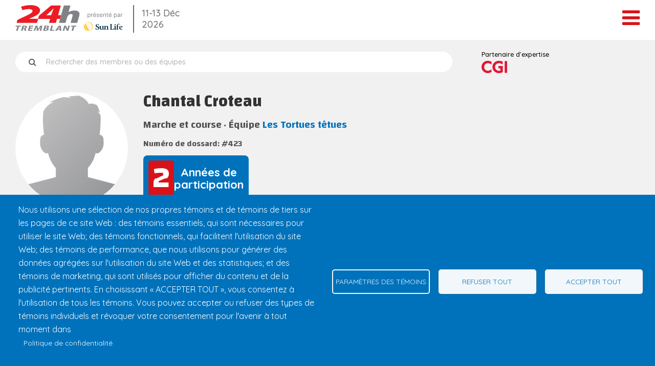

--- FILE ---
content_type: text/html; charset=UTF-8
request_url: https://www.24htremblant.com/fr/utilisateur/chantal-croteau
body_size: 17523
content:
<!DOCTYPE html>
<html lang="fr" dir="ltr" prefix="og: https://ogp.me/ns#">
  <head>
    <meta charset="utf-8" />
<noscript><style>form.antibot * :not(.antibot-message) { display: none !important; }</style>
</noscript><meta property="og:description" content="Aider les enfants !!!" />
<link rel="canonical" href="https://www.24htremblant.com/fr/utilisateur/chantal-croteau" />
<meta property="og:site_name" content="24h Tremblant" />
<meta property="og:title" content="Chantal Croteau | 24h Tremblant" />
<meta property="og:description" content="Aider les enfants !!!" />
<meta property="og:image:url" content="https://www.24htremblant.com/sites/default/files/2024-03/logo-24htremblant_0.png" />
<meta property="og:image:secure_url" content="https://www.24htremblant.com/sites/default/files/2024-03/logo-24htremblant_0.png" />
<meta name="twitter:card" content="summary" />
<meta name="twitter:description" content="24h Tremblant" />
<meta name="twitter:title" content="Chantal Croteau | 24h Tremblant" />
<meta name="MobileOptimized" content="width" />
<meta name="HandheldFriendly" content="true" />
<meta name="viewport" content="width=device-width, initial-scale=1.0" />
<meta name="twitter:title" content="Chantal Croteau | 24h Tremblant" />
<meta property="og:title" content="Chantal Croteau | 24h Tremblant" />
<title>Chantal Croteau| 24h Tremblant</title>
<meta name="description" content="Aider les enfants !!!" />
<meta name="twitter:description" content="Aider les enfants !!!" />
<link rel="alternate" hreflang="en" href="https://www.24htremblant.com/en/user/69346" />
<link rel="alternate" hreflang="fr" href="https://www.24htremblant.com/fr/utilisateur/chantal-croteau" />
<link rel="icon" href="/themes/custom/tremblant/favicon.ico" type="image/vnd.microsoft.icon" />

    <title>Chantal Croteau | 24h Tremblant</title>
    <link rel="stylesheet" media="all" href="/sites/default/files/css/css_NAIzuu-XmvkVqoXgh9OA_foVDuoDoPrQ4KQ6TDwAoJ4.css?delta=0&amp;language=fr&amp;theme=tremblant&amp;include=eJxdjUsOwzAIRC9kmSNZ2KaREwgVkKa5fT_KIu3mjebNYpqKkDUqDS3gg1JZ25Ka6jLI4czZLXscTP5ejKDbdkfOOOPzR_SBrFPyw4MEKjqlMJLKuAbcdA3cyVX-rV_6xFqRy_n2GLQ7fJlF-8b0Apf5Ri4" />
<link rel="stylesheet" media="all" href="/sites/default/files/css/css_bKD3G2AuTaby3rVe9LC82EwNGg47EdHR-6feWdw-6Ic.css?delta=1&amp;language=fr&amp;theme=tremblant&amp;include=eJxdjUsOwzAIRC9kmSNZ2KaREwgVkKa5fT_KIu3mjebNYpqKkDUqDS3gg1JZ25Ka6jLI4czZLXscTP5ejKDbdkfOOOPzR_SBrFPyw4MEKjqlMJLKuAbcdA3cyVX-rV_6xFqRy_n2GLQ7fJlF-8b0Apf5Ri4" />
<link rel="stylesheet" media="all" href="/sites/default/files/css/css_FmPAw_2_g6B4iUlhpMU42zwDe-MXpLPUuXUl8mP92Ek.css?delta=2&amp;language=fr&amp;theme=tremblant&amp;include=eJxdjUsOwzAIRC9kmSNZ2KaREwgVkKa5fT_KIu3mjebNYpqKkDUqDS3gg1JZ25Ka6jLI4czZLXscTP5ejKDbdkfOOOPzR_SBrFPyw4MEKjqlMJLKuAbcdA3cyVX-rV_6xFqRy_n2GLQ7fJlF-8b0Apf5Ri4" />
<link rel="stylesheet" media="all" href="/sites/default/files/css/css_QJmn1XHyTfmR3zAZC4XA3QMOw5TD_pQlwVBeS8LhnCA.css?delta=3&amp;language=fr&amp;theme=tremblant&amp;include=eJxdjUsOwzAIRC9kmSNZ2KaREwgVkKa5fT_KIu3mjebNYpqKkDUqDS3gg1JZ25Ka6jLI4czZLXscTP5ejKDbdkfOOOPzR_SBrFPyw4MEKjqlMJLKuAbcdA3cyVX-rV_6xFqRy_n2GLQ7fJlF-8b0Apf5Ri4" />
<link rel="stylesheet" media="all" href="//cdnjs.cloudflare.com/ajax/libs/font-awesome/4.7.0/css/font-awesome.min.css" />
<link rel="stylesheet" media="all" href="//fonts.googleapis.com/css?family=Open+Sans:400,700,300" />
<link rel="stylesheet" media="all" href="/sites/default/files/css/css_VhH7GM-PCDiH_v8mVguJGqazeum1wH7Cp93zWD9M5Es.css?delta=6&amp;language=fr&amp;theme=tremblant&amp;include=eJxdjUsOwzAIRC9kmSNZ2KaREwgVkKa5fT_KIu3mjebNYpqKkDUqDS3gg1JZ25Ka6jLI4czZLXscTP5ejKDbdkfOOOPzR_SBrFPyw4MEKjqlMJLKuAbcdA3cyVX-rV_6xFqRy_n2GLQ7fJlF-8b0Apf5Ri4" />

    <script type="application/json" data-drupal-selector="drupal-settings-json">{"path":{"baseUrl":"\/","pathPrefix":"fr\/","currentPath":"user\/69346","currentPathIsAdmin":false,"isFront":false,"currentLanguage":"fr"},"pluralDelimiter":"\u0003","suppressDeprecationErrors":true,"gtag":{"tagId":"","consentMode":false,"otherIds":[],"events":[],"additionalConfigInfo":[]},"ajaxPageState":{"libraries":"[base64]","theme":"tremblant","theme_token":null},"ajaxTrustedUrl":[],"gtm":{"tagId":null,"settings":{"data_layer":"dataLayer","include_environment":false},"tagIds":["GTM-TC346XD"]},"simpleResponsiveTable":{"maxWidth":"768","modulePath":"modules\/contrib\/simple_responsive_table"},"cookies":{"cookiesjsr":{"config":{"cookie":{"name":"cookiesjsr","expires":31536000000,"domain":"","sameSite":"Lax","secure":false},"library":{"libBasePath":"https:\/\/cdn.jsdelivr.net\/gh\/jfeltkamp\/cookiesjsr@1\/dist","libPath":"https:\/\/cdn.jsdelivr.net\/gh\/jfeltkamp\/cookiesjsr@1\/dist\/cookiesjsr.min.js","scrollLimit":0},"callback":{"method":"post","url":"\/fr\/cookies\/consent\/callback.json","headers":[]},"interface":{"openSettingsHash":"#editCookieSettings","showDenyAll":true,"denyAllOnLayerClose":false,"settingsAsLink":false,"availableLangs":["en","fr"],"defaultLang":"en","groupConsent":false,"cookieDocs":false}},"services":{"functional":{"id":"functional","services":[{"key":"functional","type":"functional","name":"Fonctionnalit\u00e9 requise ","info":{"value":"\u003Ctable\u003E\r\n\t\u003Cthead\u003E\r\n\t\t\u003Ctr\u003E\r\n\t\t\t\u003Cth width=\u002215%\u0022\u003ENom du cookie\u003C\/th\u003E\r\n\t\t\t\u003Cth width=\u002215%\u0022\u003ED\u00e9lai d\u0027expiration par d\u00e9faut\u003C\/th\u003E\r\n\t\t\t\u003Cth\u003EDescription\u003C\/th\u003E\r\n\t\t\u003C\/tr\u003E\r\n\t\u003C\/thead\u003E\r\n\t\u003Ctbody\u003E\r\n\t\t\u003Ctr\u003E\r\n\t\t\t\u003Ctd\u003E\u003Ccode dir=\u0022ltr\u0022 translate=\u0022no\u0022\u003ESSESS\u0026lt;ID\u0026gt;\u003C\/code\u003E\u003C\/td\u003E\r\n\t\t\t\u003Ctd\u003E1 month\u003C\/td\u003E\r\n\t\t\t\u003Ctd\u003ESi vous \u00eates connect\u00e9 \u00e0 ce site web, un cookie de session est n\u00e9cessaire pour identifier et connecter votre navigateur \u00e0 votre compte d\u0027utilisateur dans le backend du serveur de ce site web.\u003C\/td\u003E\r\n\t\t\u003C\/tr\u003E\r\n\t\t\u003Ctr\u003E\r\n\t\t\t\u003Ctd\u003E\u003Ccode dir=\u0022ltr\u0022 translate=\u0022no\u0022\u003Ecookiesjsr\u003C\/code\u003E\u003C\/td\u003E\r\n\t\t\t\u003Ctd\u003E1 year\u003C\/td\u003E\r\n\t\t\t\u003Ctd\u003ELorsque vous avez visit\u00e9 ce site web pour la premi\u00e8re fois, il vous a \u00e9t\u00e9 demand\u00e9 l\u0027autorisation d\u0027utiliser plusieurs services (y compris ceux de tiers) qui n\u00e9cessitent l\u0027enregistrement de donn\u00e9es dans votre navigateur (cookies, stockage local). Vos d\u00e9cisions concernant chaque service (autoriser, refuser) sont stock\u00e9es dans ce cookie et sont r\u00e9utilis\u00e9es chaque fois que vous visitez ce site web.\u003C\/td\u003E\r\n\t\t\u003C\/tr\u003E\r\n\t\u003C\/tbody\u003E\r\n\u003C\/table\u003E\r\n","format":"full_html"},"uri":"","needConsent":false}],"weight":1},"tracking":{"id":"tracking","services":[{"key":"analytics","type":"tracking","name":"Google Analytics","info":{"value":"","format":"basic_html"},"uri":"https:\/\/analytics.google.com\/","needConsent":true},{"key":"recaptcha","type":"tracking","name":"reCAPTCHA","info":{"value":"","format":"full_html"},"uri":"https:\/\/developers.google.com\/recaptcha","needConsent":true}],"weight":10},"performance":{"id":"performance","services":[{"key":"gtag","type":"performance","name":"Google Tag Manager","info":{"value":"","format":"full_html"},"uri":"https:\/\/tagmanager.google.com\/","needConsent":true}],"weight":30},"video":{"id":"video","services":[{"key":"video","type":"video","name":"Vid\u00e9o fournie par Youtube, Vimeo","info":{"value":"","format":"full_html"},"uri":"","needConsent":true}],"weight":40}},"translation":{"_core":{"default_config_hash":"S5qrJju_o31uC1fwXosZ8Nlja2Wps6Gn0mMCAebY1Zw"},"langcode":"en","bannerText":"Nous utilisons une s\u00e9lection de nos propres t\u00e9moins et de t\u00e9moins de tiers sur les pages de ce site Web : des t\u00e9moins essentiels, qui sont n\u00e9cessaires pour utiliser le site Web; des t\u00e9moins fonctionnels, qui facilitent l\u0027utilisation du site Web; des t\u00e9moins de performance, que nous utilisons pour g\u00e9n\u00e9rer des donn\u00e9es agr\u00e9g\u00e9es sur l\u0027utilisation du site Web et des statistiques; et des t\u00e9moins de marketing, qui sont utilis\u00e9s pour afficher du contenu et de la publicit\u00e9 pertinents. En choisissant \u00ab ACCEPTER TOUT \u00bb, vous consentez \u00e0 l\u0027utilisation de tous les t\u00e9moins. Vous pouvez accepter ou refuser des types de t\u00e9moins individuels et r\u00e9voquer votre consentement pour l\u0027avenir \u00e0 tout moment dans","privacyPolicy":"Politique de confidentialit\u00e9","privacyUri":"\/fr\/politique-de-confidentialite","imprint":"","imprintUri":"","cookieDocs":"","cookieDocsUri":"","officialWebsite":"Site officiel","denyAll":"Refuser tout","alwaysActive":"Toujours actif","settings":"Param\u00e8tres des t\u00e9moins","acceptAll":"Accepter tout","requiredCookies":"Cookies n\u00e9cessaires","cookieSettings":"Param\u00e8tres des t\u00e9moins","close":"Fermer","readMore":"En savoir plus","allowed":"Autoris\u00e9","denied":"Refus\u00e9","settingsAllServices":"Param\u00e8tres pour tous les services","saveSettings":"Sauvegarder","default_langcode":"fr","disclaimerText":"Toutes les informations relatives aux cookies sont susceptibles d\u0027\u00eatre modifi\u00e9es par les fournisseurs de services. Nous mettons r\u00e9guli\u00e8rement ces informations \u00e0 jour.","disclaimerTextPosition":"above","processorDetailsLabel":"D\u00e9tails sur la soci\u00e9t\u00e9 Processor","processorLabel":"Entreprise","processorWebsiteUrlLabel":"Site web de l\u0027entreprise","processorPrivacyPolicyUrlLabel":"Politique de confidentialit\u00e9 de l\u0027entreprise","processorCookiePolicyUrlLabel":"Politique de l\u0027entreprise en mati\u00e8re de cookies","processorContactLabel":"Coordonn\u00e9es pour la protection des donn\u00e9es","placeholderAcceptAllText":"Accepter tous les cookies","functional":{"title":"Fonctionnels","details":"Les t\u00e9moins sont de petits fichiers texte plac\u00e9s par votre navigateur sur votre appareil afin de stocker certaines informations. Gr\u00e2ce aux informations stock\u00e9es et renvoy\u00e9es, un site Web peut reconna\u00eetre que vous y avez d\u00e9j\u00e0 acc\u00e9d\u00e9 et que vous l\u0027avez visit\u00e9 en utilisant le navigateur de votre appareil. Nous utilisons ces informations pour organiser et afficher le site Web de mani\u00e8re optimale en fonction de vos pr\u00e9f\u00e9rences. Dans le cadre de ce processus, seul le t\u00e9moin lui-m\u00eame est identifi\u00e9 sur votre appareil. Les donn\u00e9es personnelles ne sont stock\u00e9es qu\u0027apr\u00e8s votre consentement explicite ou lorsque cela est absolument n\u00e9cessaire pour permettre l\u0027utilisation du service que nous fournissons et auquel vous acc\u00e9dez."},"tracking":{"title":"Cookies de suivi","details":"Les t\u00e9moins marketing proviennent de soci\u00e9t\u00e9s publicitaires externes (\u00ab t\u00e9moins tiers \u00bb) et sont utilis\u00e9s pour recueillir des informations sur les sites Web visit\u00e9s par l\u0027utilisateur. L\u0027objectif est de cr\u00e9er et d\u0027afficher pour l\u0027utilisateur du contenu et de la publicit\u00e9 orient\u00e9s vers des groupes cibles."},"performance":{"title":"Cookies de performance","details":"Les t\u00e9moins de performance recueillent des informations agr\u00e9g\u00e9es sur la mani\u00e8re dont notre site Web est utilis\u00e9. L\u0027objectif est d\u0027am\u00e9liorer l\u0027attractivit\u00e9, le contenu et la fonctionnalit\u00e9 de notre site. Ces t\u00e9moins nous aident \u00e0 d\u00e9terminer si, \u00e0 quelle fr\u00e9quence et pendant combien de temps certaines sous-pages de notre site Web sont consult\u00e9es et quel contenu int\u00e9resse particuli\u00e8rement les utilisateurs. Les termes de recherche, le pays, la r\u00e9gion et (le cas \u00e9ch\u00e9ant) la ville \u00e0 partir de laquelle le site Web est consult\u00e9 sont \u00e9galement enregistr\u00e9s, de m\u00eame que la proportion d\u0027appareils mobiles utilis\u00e9s pour acc\u00e9der au site Web. Nous utilisons ces informations pour \u00e9tablir des rapports statistiques qui nous aident \u00e0 adapter le contenu de notre site Web \u00e0 vos besoins et \u00e0 optimiser notre offre."},"video":{"title":"Vid\u00e9os","details":"Les services de partage de vid\u00e9os permettent d\u0027ajouter du m\u00e9dia enrichi sur le site et d\u0027en accro\u00eetre la visibilit\u00e9."}}},"cookiesTexts":{"_core":{"default_config_hash":"S5qrJju_o31uC1fwXosZ8Nlja2Wps6Gn0mMCAebY1Zw"},"langcode":"en","bannerText":"Nous utilisons une s\u00e9lection de nos propres t\u00e9moins et de t\u00e9moins de tiers sur les pages de ce site Web : des t\u00e9moins essentiels, qui sont n\u00e9cessaires pour utiliser le site Web; des t\u00e9moins fonctionnels, qui facilitent l\u0027utilisation du site Web; des t\u00e9moins de performance, que nous utilisons pour g\u00e9n\u00e9rer des donn\u00e9es agr\u00e9g\u00e9es sur l\u0027utilisation du site Web et des statistiques; et des t\u00e9moins de marketing, qui sont utilis\u00e9s pour afficher du contenu et de la publicit\u00e9 pertinents. En choisissant \u00ab ACCEPTER TOUT \u00bb, vous consentez \u00e0 l\u0027utilisation de tous les t\u00e9moins. Vous pouvez accepter ou refuser des types de t\u00e9moins individuels et r\u00e9voquer votre consentement pour l\u0027avenir \u00e0 tout moment dans","privacyPolicy":"Politique de confidentialit\u00e9","privacyUri":"\/node\/158","imprint":"","imprintUri":"","cookieDocs":"","cookieDocsUri":"","officialWebsite":"Site officiel","denyAll":"Refuser tout","alwaysActive":"Toujours actif","settings":"Param\u00e8tres des t\u00e9moins","acceptAll":"Accepter tout","requiredCookies":"Cookies n\u00e9cessaires","cookieSettings":"Param\u00e8tres des t\u00e9moins","close":"Fermer","readMore":"En savoir plus","allowed":"Autoris\u00e9","denied":"Refus\u00e9","settingsAllServices":"Param\u00e8tres pour tous les services","saveSettings":"Sauvegarder","default_langcode":"fr","disclaimerText":"Toutes les informations relatives aux cookies sont susceptibles d\u0027\u00eatre modifi\u00e9es par les fournisseurs de services. Nous mettons r\u00e9guli\u00e8rement ces informations \u00e0 jour.","disclaimerTextPosition":"above","processorDetailsLabel":"D\u00e9tails sur la soci\u00e9t\u00e9 Processor","processorLabel":"Entreprise","processorWebsiteUrlLabel":"Site web de l\u0027entreprise","processorPrivacyPolicyUrlLabel":"Politique de confidentialit\u00e9 de l\u0027entreprise","processorCookiePolicyUrlLabel":"Politique de l\u0027entreprise en mati\u00e8re de cookies","processorContactLabel":"Coordonn\u00e9es pour la protection des donn\u00e9es","placeholderAcceptAllText":"Accepter tous les cookies"},"services":{"recaptcha":{"uuid":"e541176b-fba9-474b-aebe-3da6961fa6f8","langcode":"en","status":true,"dependencies":{"enforced":{"module":["cookies_recaptcha"]}},"_core":{"default_config_hash":"mqZJJHG1ICnG-AN0VYrhe2KHsNwhhIFpTHi053IjNqk"},"id":"recaptcha","label":"reCAPTCHA","group":"tracking","info":{"value":"","format":"full_html"},"consentRequired":true,"purpose":"","processor":"","processorContact":"","processorUrl":"https:\/\/developers.google.com\/recaptcha","processorPrivacyPolicyUrl":"https:\/\/policies.google.com\/privacy","processorCookiePolicyUrl":"","placeholderMainText":"Ce contenu est bloqu\u00e9 car les cookies reCAPTCHA n\u0027ont pas \u00e9t\u00e9 accept\u00e9s.","placeholderAcceptText":"Only accept reCAPTCHA cookies."},"analytics":{"uuid":"79d71555-a38c-43c2-aab4-a17a57c2eb79","langcode":"en","status":true,"dependencies":[],"id":"analytics","label":"Google Analytics","group":"tracking","info":{"value":"","format":"basic_html"},"consentRequired":true,"purpose":"","processor":"","processorContact":"","processorUrl":"https:\/\/analytics.google.com\/","processorPrivacyPolicyUrl":"","processorCookiePolicyUrl":"https:\/\/support.google.com\/analytics\/answer\/6004245","placeholderMainText":"Ce contenu est bloqu\u00e9 car les cookies de Google Analytics n\u0027ont pas \u00e9t\u00e9 accept\u00e9s.","placeholderAcceptText":"Accepter uniquement les cookies de Google Analytics."},"functional":{"uuid":"ea5965ca-c789-4e2a-8469-52d05efa53f2","langcode":"en","status":true,"dependencies":[],"_core":{"default_config_hash":"SQkYKY9U6xYDPAOC32rgkrIzkd688kRsm9g25mWdcvM"},"id":"functional","label":"Fonctionnalit\u00e9 requise ","group":"functional","info":{"value":"\u003Ctable\u003E\r\n\t\u003Cthead\u003E\r\n\t\t\u003Ctr\u003E\r\n\t\t\t\u003Cth width=\u002215%\u0022\u003ENom du cookie\u003C\/th\u003E\r\n\t\t\t\u003Cth width=\u002215%\u0022\u003ED\u00e9lai d\u0027expiration par d\u00e9faut\u003C\/th\u003E\r\n\t\t\t\u003Cth\u003EDescription\u003C\/th\u003E\r\n\t\t\u003C\/tr\u003E\r\n\t\u003C\/thead\u003E\r\n\t\u003Ctbody\u003E\r\n\t\t\u003Ctr\u003E\r\n\t\t\t\u003Ctd\u003E\u003Ccode dir=\u0022ltr\u0022 translate=\u0022no\u0022\u003ESSESS\u0026lt;ID\u0026gt;\u003C\/code\u003E\u003C\/td\u003E\r\n\t\t\t\u003Ctd\u003E1 month\u003C\/td\u003E\r\n\t\t\t\u003Ctd\u003ESi vous \u00eates connect\u00e9 \u00e0 ce site web, un cookie de session est n\u00e9cessaire pour identifier et connecter votre navigateur \u00e0 votre compte d\u0027utilisateur dans le backend du serveur de ce site web.\u003C\/td\u003E\r\n\t\t\u003C\/tr\u003E\r\n\t\t\u003Ctr\u003E\r\n\t\t\t\u003Ctd\u003E\u003Ccode dir=\u0022ltr\u0022 translate=\u0022no\u0022\u003Ecookiesjsr\u003C\/code\u003E\u003C\/td\u003E\r\n\t\t\t\u003Ctd\u003E1 year\u003C\/td\u003E\r\n\t\t\t\u003Ctd\u003ELorsque vous avez visit\u00e9 ce site web pour la premi\u00e8re fois, il vous a \u00e9t\u00e9 demand\u00e9 l\u0027autorisation d\u0027utiliser plusieurs services (y compris ceux de tiers) qui n\u00e9cessitent l\u0027enregistrement de donn\u00e9es dans votre navigateur (cookies, stockage local). Vos d\u00e9cisions concernant chaque service (autoriser, refuser) sont stock\u00e9es dans ce cookie et sont r\u00e9utilis\u00e9es chaque fois que vous visitez ce site web.\u003C\/td\u003E\r\n\t\t\u003C\/tr\u003E\r\n\t\u003C\/tbody\u003E\r\n\u003C\/table\u003E\r\n","format":"full_html"},"consentRequired":false,"purpose":"Cookies fonctionnels essentiels pour fournir une fonctionnalit\u00e9 g\u00e9n\u00e9rale","processor":"","processorContact":"","processorUrl":"","processorPrivacyPolicyUrl":"","processorCookiePolicyUrl":"","placeholderMainText":"Ce contenu est bloqu\u00e9 parce que les cookies fonctionnels requis n\u0027ont pas \u00e9t\u00e9 accept\u00e9s.","placeholderAcceptText":"Only accept required functional cookies."},"gtag":{"uuid":"dc0267db-5bca-437f-a2aa-0c3b56a3e89c","langcode":"en","status":true,"dependencies":{"enforced":{"module":["cookies_gtag"]}},"_core":{"default_config_hash":"7HPZmYzvSh88UPC5m1t6aIhga2PFF3rTbm4CPqrEJ1I"},"id":"gtag","label":"Google Tag Manager","group":"performance","info":{"value":"","format":"full_html"},"consentRequired":true,"purpose":"","processor":"","processorContact":"","processorUrl":"https:\/\/tagmanager.google.com\/","processorPrivacyPolicyUrl":"https:\/\/policies.google.com\/privacy","processorCookiePolicyUrl":"","placeholderMainText":"Ce contenu est bloqu\u00e9 car les cookies de Google Tag Manager n\u0027ont pas \u00e9t\u00e9 accept\u00e9s.","placeholderAcceptText":"Only accept Google Tag Manager cookies."},"video":{"uuid":"a72c194e-9890-49bb-a8c8-4d9062d0d71a","langcode":"en","status":true,"dependencies":{"enforced":{"module":["cookies_video"]}},"_core":{"default_config_hash":"-5_rAcqvovHOInTW143TXBCjn28Fvx62V6RaW1EVW6Y"},"id":"video","label":"Vid\u00e9o fournie par Youtube, Vimeo","group":"video","info":{"value":"","format":"full_html"},"consentRequired":true,"purpose":"","processor":"","processorContact":"","processorUrl":"","processorPrivacyPolicyUrl":"","processorCookiePolicyUrl":"https:\/\/policies.google.com\/privacy","placeholderMainText":"Ce contenu est bloqu\u00e9 car les cookies vid\u00e9o n\u0027ont pas \u00e9t\u00e9 accept\u00e9s.","placeholderAcceptText":"Only accept Video cookies."}},"groups":{"performance":{"uuid":"9ea7c849-0293-40aa-89ba-fd709a556e2f","langcode":"en","status":true,"dependencies":[],"_core":{"default_config_hash":"Jv3uIJviBj7D282Qu1ZpEQwuOEb3lCcDvx-XVHeOJpw"},"id":"performance","label":"Performance","weight":30,"title":"Cookies de performance","details":"Les t\u00e9moins de performance recueillent des informations agr\u00e9g\u00e9es sur la mani\u00e8re dont notre site Web est utilis\u00e9. L\u0027objectif est d\u0027am\u00e9liorer l\u0027attractivit\u00e9, le contenu et la fonctionnalit\u00e9 de notre site. Ces t\u00e9moins nous aident \u00e0 d\u00e9terminer si, \u00e0 quelle fr\u00e9quence et pendant combien de temps certaines sous-pages de notre site Web sont consult\u00e9es et quel contenu int\u00e9resse particuli\u00e8rement les utilisateurs. Les termes de recherche, le pays, la r\u00e9gion et (le cas \u00e9ch\u00e9ant) la ville \u00e0 partir de laquelle le site Web est consult\u00e9 sont \u00e9galement enregistr\u00e9s, de m\u00eame que la proportion d\u0027appareils mobiles utilis\u00e9s pour acc\u00e9der au site Web. Nous utilisons ces informations pour \u00e9tablir des rapports statistiques qui nous aident \u00e0 adapter le contenu de notre site Web \u00e0 vos besoins et \u00e0 optimiser notre offre."},"social":{"uuid":"046780f2-0790-485e-af01-67179c5ebb84","langcode":"en","status":true,"dependencies":[],"_core":{"default_config_hash":"vog2tbqqQHjVkue0anA0RwlzvOTPNTvP7_JjJxRMVAQ"},"id":"social","label":"Plugins sociaux","weight":20,"title":"Plugins sociaux","details":"Comments managers facilitate the filing of comments and fight against spam."},"tracking":{"uuid":"e24006a1-f6a7-49ef-9dc4-ff5eba810100","langcode":"en","status":true,"dependencies":[],"_core":{"default_config_hash":"_gYDe3qoEc6L5uYR6zhu5V-3ARLlyis9gl1diq7Tnf4"},"id":"tracking","label":"Suivi","weight":10,"title":"Cookies de suivi","details":"Les t\u00e9moins marketing proviennent de soci\u00e9t\u00e9s publicitaires externes (\u00ab t\u00e9moins tiers \u00bb) et sont utilis\u00e9s pour recueillir des informations sur les sites Web visit\u00e9s par l\u0027utilisateur. L\u0027objectif est de cr\u00e9er et d\u0027afficher pour l\u0027utilisateur du contenu et de la publicit\u00e9 orient\u00e9s vers des groupes cibles."},"functional":{"uuid":"61107916-1080-48da-aba6-ed23beb2cf25","langcode":"en","status":true,"dependencies":[],"_core":{"default_config_hash":"aHm4Q63Ge97tcktTa_qmUqJMir45iyGY2lEvvqPW68g"},"id":"functional","label":"Fonctionnels","weight":1,"title":"Fonctionnels","details":"Les t\u00e9moins sont de petits fichiers texte plac\u00e9s par votre navigateur sur votre appareil afin de stocker certaines informations. Gr\u00e2ce aux informations stock\u00e9es et renvoy\u00e9es, un site Web peut reconna\u00eetre que vous y avez d\u00e9j\u00e0 acc\u00e9d\u00e9 et que vous l\u0027avez visit\u00e9 en utilisant le navigateur de votre appareil. Nous utilisons ces informations pour organiser et afficher le site Web de mani\u00e8re optimale en fonction de vos pr\u00e9f\u00e9rences. Dans le cadre de ce processus, seul le t\u00e9moin lui-m\u00eame est identifi\u00e9 sur votre appareil. Les donn\u00e9es personnelles ne sont stock\u00e9es qu\u0027apr\u00e8s votre consentement explicite ou lorsque cela est absolument n\u00e9cessaire pour permettre l\u0027utilisation du service que nous fournissons et auquel vous acc\u00e9dez."},"marketing":{"uuid":"78a16287-4dae-4cea-819f-fd10c4bad84c","langcode":"en","status":true,"dependencies":[],"_core":{"default_config_hash":"JkP6try0AxX_f4RpFEletep5NHSlVB1BbGw0snW4MO8"},"id":"marketing","label":"Marketing","weight":20,"title":"Marketing","details":"Outils de communication et de marketing \u00e0 l\u0027intention des clients."},"video":{"uuid":"6d69300b-27e1-4837-b5dd-252cf482c4b1","langcode":"en","status":true,"dependencies":[],"_core":{"default_config_hash":"w1WnCmP2Xfgx24xbx5u9T27XLF_ZFw5R0MlO-eDDPpQ"},"id":"video","label":"Vid\u00e9os","weight":40,"title":"Vid\u00e9os","details":"Les services de partage de vid\u00e9os permettent d\u0027ajouter du m\u00e9dia enrichi sur le site et d\u0027en accro\u00eetre la visibilit\u00e9."}}},"qr_code":{"qr_code_url":"https:\/\/www.24htremblant.com\/fr\/user\/69346\/donate","error_message":"Une erreur est survenue lors de la g\u00e9n\u00e9ration du code QR, veuillez r\u00e9essayer.","user_first_name":"Chantal","user_second_name":"Croteau","header_logo":"https:\/\/www.24htremblant.com\/sites\/default\/files\/qr_header_image\/qrcode_header-fr.png","qr_user_image":"https:\/\/www.24htremblant.com\/sites\/default\/files\/styles\/medium_square\/public\/default_images\/user.png?itok=Q6us4BTt"},"user":{"uid":0,"permissionsHash":"e6cbdc94cfa8779c219d34328341c18f08ad103d6c882e1639f8da139f54f801"}}</script>
<script src="/sites/default/files/js/js_QZ9U2HELJRr463kml6anKyWHfrCGDMMjq2o5ifOKK4k.js?scope=header&amp;delta=0&amp;language=fr&amp;theme=tremblant&amp;include=eJx1jsEKwzAMQ38obT7JJK4Jbp04s0PZ_n4NdIwddpGQng5CrZUMCTDZiFMgi-IRUPVg8nj77rbi1j41lJFKnBKKahGCf3lNe3r-ljU4135FI-_anM9JslAsojnJ4uMl3EoYRjVLauMG4Gjch38B9OsxI_c5ehigbvQGCcBSwQ"></script>
<script src="/modules/contrib/cookies/js/cookiesjsr.conf.js?v=10.4.4" defer></script>
<script src="/modules/contrib/google_tag/js/gtag.js?t7e2ib" type="text/plain" id="cookies_gtag_gtag" data-cookieconsent="gtag"></script>
<script src="/modules/contrib/google_tag/js/gtm.js?t7e2ib" type="text/plain" id="cookies_gtag_gtm" data-cookieconsent="gtag"></script>

  </head>
  <body class="path--user body-sidebars-none alias--utilisateur-chantal-croteau alias--utilisateur logged-out user-dashboard">
    <div id="skip">
      <a class="visually-hidden focusable skip-link" href="#content">
        Aller au contenu
      </a>
    </div>
    <noscript><iframe src="https://www.googletagmanager.com/ns.html?id=GTM-TC346XD"
                  height="0" width="0" style="display:none;visibility:hidden"></iframe></noscript>

      <div class="dialog-off-canvas-main-canvas" data-off-canvas-main-canvas>
    <div  class="page-standard" id="pg__c">

  <!-- ______________________ BRANDING _______________________ -->

  <header id="branding">
    <div class="cog--mq mq-branding">
              <div id="branding-region">
            <div class="region region-branding">
    <div id="block-tremblant-breadcrumbs" class="block block-system block-system-breadcrumb-block">
  
    
        <nav class="breadcrumb cog--mq desktop-show" role="navigation" aria-labelledby="system-breadcrumb">
    <ol>
          <li>
                  <a href="/fr">Accueil</a>
              </li>
        </ol>
  </nav>

  </div>


<nav role="navigation" aria-labelledby="block-menusecondaire" id="block-menusecondaire" class="block block-menu navigation block-system-menublock menu--menu-secondaire">
      
        
              <ul class="menu">
                    <li class="menu-item">
        <a href="/fr/medias" data-drupal-link-system-path="node/92">Médias</a>
              </li>
                <li class="menu-item">
        <a href="/fr/libre-service/recus" data-drupal-link-system-path="libre-service/recus">Reçus d&#039;impôts</a>
              </li>
        </ul>
      


  </nav><nav class="language-switcher-language-url block block-language block-language-blocklanguage-interface" id="block-languageswitcher" role="navigation">
      <ul class="links"><li hreflang="en" data-drupal-link-system-path="user/69346" class="en"><a href="/en/user/69346" class="language-link" hreflang="en" data-drupal-link-system-path="user/69346">English</a></li><li hreflang="fr" data-drupal-link-system-path="user/69346" class="fr is-active" aria-current="page"><a href="/fr/utilisateur/chantal-croteau" class="language-link is-active" hreflang="fr" data-drupal-link-system-path="user/69346" aria-current="page">Français</a></li></ul>
  </nav>
<div id="block-useraccount" class="block block-tremblant-dashboard block-tremblant-user-account">
  
    
        <a href="/fr/user/login" class="account"><i class="fa fa-user-circle-o" aria-hidden="true"></i>Mon compte</a>

  </div>

  </div>

        </div>
          </div>
  </header>
  <!-- /branding -->

  <!-- ______________________ HEADER _______________________ -->

  <header id="header">
    <div class="cog--mq mq-header">
              <div id="header-region">
            <div class="region region-header">
    <div id="block-tremblant-site-branding" class="site-branding block block-system block-system-branding-block">
  
    
              <a href="/fr" title="Accueil" rel="home" class="logo">
            <img src="/themes/custom/tremblant/images/24h-tremblant-sunlife-fr.svg" alt="Accueil"/>
        </a>
        </div>
<div id="block-headerpartnerblock" class="block block-tremblant-info block-header-partner-block">
  
    
      <div class="container-partner-event-date">
  
  <span class="border"></span>

  <div class="tremblant-header-event-date">
    <span>11-13 Déc</span>
    <span>2026</span>
  </div>
</div>

  </div>
<div id="block-useraccount-2" class="block block-tremblant-dashboard block-tremblant-user-account">
  
    
        <a href="/fr/user/login" class="account"><i class="fa fa-user-circle-o" aria-hidden="true"></i>Mon compte</a>

  </div>


<nav role="navigation" aria-labelledby="block-menuprincipale" id="block-menuprincipale" class="block block-menu navigation block-system-menublock menu--menu-principale">
      
        
              <ul class="menu">
                    <li class="menu-item menu-item--expanded">
        <span class="tremb-drop-down" title="La cause">La cause</span>
                                <div class="mega-menu">
        <ul class="menu level-1">
                    <li class="menu-item">
        <a href="/fr/cause/mieux-etre-enfants" data-drupal-link-system-path="node/82">Le mieux-être des enfants</a>
              </li>
                <li class="menu-item menu-item--expanded">
        <a href="/fr/cause/beneficiaires" data-drupal-link-system-path="node/90">Les fondations bénéficiaires</a>
                                      <ul class="menu child level-2">
                    <li class="menu-item">
        <a href="/fr/cause/beneficiaires/fondation-charles-bruneau" data-drupal-link-system-path="node/99">Fondation Charles-Bruneau</a>
              </li>
                <li class="menu-item">
        <a href="/fr/cause/beneficiaires/fondation-chu-sainte-justine" data-drupal-link-system-path="node/1355">Fondation CHU Sainte-Justine</a>
              </li>
                <li class="menu-item">
        <a href="/fr/cause/beneficiaires/fondation-du-children" data-drupal-link-system-path="node/1358">La Fondation de l&#039;Hôpital de Montréal pour enfants</a>
              </li>
                <li class="menu-item">
        <a href="/fr/cause/beneficiaires/fondation-cheo" data-drupal-link-system-path="node/74">Fondation du CHEO</a>
              </li>
                <li class="menu-item">
        <a href="/fr/cause/beneficiaires/fondation-tremblant" data-drupal-link-system-path="node/73">Fondation Tremblant</a>
              </li>
        </ul>
      
              </li>
                <li class="menu-item">
        <a href="/fr/cause/enfants-parraines" data-drupal-link-system-path="node/77">Les enfants parrainés</a>
              </li>
                <li class="menu-item">
        <a href="/fr/cause/ambassadeurs" data-drupal-link-system-path="node/76">Nos personnalités publiques</a>
              </li>
                <li class="menu-item">
        <a href="http://blog.24htremblant.com">Blogue</a>
              </li>
        </ul>
        </div>
      
              </li>
                <li class="menu-item menu-item--expanded">
        <span class="tremb-drop-down" title="L&#039;évènement">L&#039;évènement</span>
                                <div class="mega-menu">
        <ul class="menu level-1">
                    <li class="menu-item">
        <a href="/fr/evenement/defi-sportif" data-drupal-link-system-path="node/100">Le défi du 24h</a>
              </li>
                <li class="menu-item">
        <a href="https://24htremblant.pixieset.com/">Photos et vidéos</a>
              </li>
                <li class="menu-item">
        <a href="/fr/evenement/24h-entreprise" data-drupal-link-system-path="node/125">Le 24h en entreprise</a>
              </li>
                <li class="menu-item">
        <a href="/fr/evenement/nos-partenaires" data-drupal-link-system-path="node/98">Nos partenaires</a>
              </li>
        </ul>
        </div>
      
              </li>
                <li class="menu-item menu-item--expanded">
        <span class="tremb-drop-down" title="La collecte de dons">La collecte de dons</span>
                                <div class="mega-menu">
        <ul class="menu level-1">
                    <li class="menu-item">
        <a href="/fr/collecte-dons/boite-a-outils" data-drupal-link-system-path="node/137">Boîte à outils de collecte</a>
              </li>
                <li class="menu-item">
        <a href="/fr/collecte-dons/classements" data-drupal-link-system-path="node/86">Les classements de la collecte</a>
              </li>
                <li class="menu-item">
        <a href="/fr/collecte-dons/programme-recompenses" data-drupal-link-system-path="node/101">Le programme de reconnaissance</a>
              </li>
                <li class="menu-item">
        <a href="/fr/collecte-dons/ou-vont-les-dons" data-drupal-link-system-path="node/91">Où vont les dons?</a>
              </li>
        </ul>
        </div>
      
              </li>
                <li class="menu-item menu-item--expanded">
        <span class="tremb-drop-down">Préparer son 24h</span>
                                <div class="mega-menu">
        <ul class="menu level-1">
                    <li class="menu-item">
        <a href="/fr/preparer-24h/informations-pratiques" data-drupal-link-system-path="node/81">Préparer son week-end</a>
              </li>
                <li class="menu-item">
        <a href="/fr/preparer-24h/faq" data-drupal-link-system-path="node/96">FAQ et règlements</a>
              </li>
        </ul>
        </div>
      
              </li>
        </ul>
      


  </nav><div id="block-panier" class="block block-commerce-cart">
  
    
      <div class="cart--cart-block">
  <div class="cart-block--summary">
    <a class="cart-block--link__expand" href="/fr/cart">
      <span class="cart-block--summary__icon"><img src="/modules/contrib/commerce/icons/ffffff/cart.png" alt="Panier" />
</span>
      <span class="cart-block--summary__count">0 élément</span>
    </a>
  </div>
  </div>

  </div>


<nav role="navigation" aria-labelledby="block-menubouton" id="block-menubouton" class="block block-menu navigation block-system-menublock menu--menu-bouton">
      
        
              <ul class="menu">
                    <li class="menu-item">
        <a href="https://www.24htremblant.com/fr/user/login">Se connecter</a>
              </li>
                <li class="menu-item">
        <a href="/fr/search" class="donate-button-menu" data-drupal-link-system-path="search">Donnez</a>
              </li>
        </ul>
      


  </nav><div class="language-switcher-language-url block block-language block-language-blocklanguage-interface" id="block-languageswitcher-2" role="navigation">
  
    
      <ul class="links"><li hreflang="en" data-drupal-link-system-path="user/69346" class="en"><a href="/en/user/69346" class="language-link" hreflang="en" data-drupal-link-system-path="user/69346">English</a></li><li hreflang="fr" data-drupal-link-system-path="user/69346" class="fr is-active" aria-current="page"><a href="/fr/utilisateur/chantal-croteau" class="language-link is-active" hreflang="fr" data-drupal-link-system-path="user/69346" aria-current="page">Français</a></li></ul>
  </div>

  </div>

        </div>
        <div class="mobile-menu-only">
          <div class="burger-button">
            <a id="button-menu-mobile">
              <i id="burger-open" class="fa fa-bars"></i>
              <i id="burger-close" class="fa fa-times"></i>
            </a>
          </div>
        </div>
          </div>
  </header>
  <!-- /header -->

  <!-- ______________________ Pre content _______________________ -->
  
  <!-- ______________________ MAIN _______________________ -->

  <div class="clearfix" id="main">
    <div>

            <!-- /sidebar-first -->

      <section id="content">

        
        <div id="content-area">
          
            <div class="region region-content">
    <div id="block-tremblant-lotoglobalbannerblock" class="block block-tremblant-admin block-loto-global-banner-block">
  
    
      
  </div>
<div data-drupal-messages-fallback class="hidden"></div>
<div id="block-tremblant-content" class="block block-system block-system-main-block">
  
    
      
<div class="container-grey">
  <div class="entity-dashboard participant-layout">
    <div class="global-search">
      <div class="cog--mq">
        <div class="global-search-input left-side">
          <form action="/fr/search" method="GET">
            <input placeholder="Rechercher des membres ou des équipes" type="search" class="form-text"
                   name="search_api_fulltext" aria-label="Search through site content">
            <button type="submit" class="form-submit"><i class="fa fa-search"></i></button>
          </form>
        </div>
        <div class="expertise-partner right-side">
          <small>Partenaire d'expertise</small>
          <a href="http://www.cgi.com/fr"><img class="img-responsive"
                                               src="/themes/custom/tremblant/images/cgi_logo_2013_0.png" width="90"
                                               height="42" alt="CGI"></a>
        </div>
      </div>
    </div>

    <div class="entity-blocks">
      <div class="cog--mq">
        <div class="left-side">
          <div class="entity-info">
            <!-- @todo add default image and condition -->
            <div class="entity-photo">
              
            <div class="field field--name-user-picture field--type-image field--label-hidden field__item">  <img loading="lazy" src="/sites/default/files/styles/medium_square/public/default_images/user.png?itok=Q6us4BTt" width="220" height="220" alt="Profile image" />


</div>
      
            </div>

            <div class="entity-name">
                                                              <h1>Chantal Croteau</h1>
                              
                              <ul class="user-teams">
                  <li>
                    <div class="user-role">
                                              <h2>Marche et course</h2>
                                          </div>
                    <div class="user-equipe">
                      <h2>Équipe <a
                          href="/fr/node/2242">Les Tortues têtues </a></h2>
                    </div>
                  </li>
                                      <li>
                      <h2><small>Numéro de dossard: #423</small></h2>
                    </li>
                                  </ul>
                            <div class="entity-buttons">
                                  <div>
                    <a href="javascript:;" class="entity-icons page-share-social-btn"
                       aria-label="Partager ce profil sur les médias sociaux"
                       title="Partager ce profil sur les médias sociaux">
                      <i class="fa fa-share-alt" aria-hidden="true"></i>
                    </a>
                  </div>
                              </div>

                              <div class="participating-years">
                  <div class="container">

                    <div class="counter">
                                                                      <div>
                          <span class="top">
                            <span>2</span>
                          </span>
                          <span class="bottom">
                            <span>2</span>
                          </span>
                        </div>
                                          </div>

                    <h3>
                                              <span>Années de</span>
                                            <span>participation</span>
                    </h3>

                  </div>
                </div>
              
                              <div class="entity-description">
                  <h3 class="entity-description-label">Mes motivations:</h3>
                  <div class="entity-description-value">
                                          
            <div class="field field--name-field-presentation field--type-text-long field--label-hidden field__item"><p>Aider les enfants !!!</p></div>
      
                                      </div>
                </div>
              
              
                              <div class="entity-row">
                  <div class="block block-tremblant-participant block-qr-code">
  
    
      
<div class="block-qr-code-participant">
    <ul class="btn-list">
        <li class="btn-qr-code"><a class="btn" href="#tremblant-sticky-modal">Télécharger mon code QR</a></li>
    </ul>

  <div id="tremblant-sticky-modal" class="tremblant-modal tremblant-program-item tremblant-qr-code">
    <div class="tremblant-modal-body">
      <a href="#" title="Close" class="tremblant-modal-close"><i class="fa fa-times"></i></a>
      <div class="tremblant-modal-content">
        <div class="qr-main-title">
          Donnez maintenant
        </div>

        <div id="tremblant-modal-content-qr-code" style="display: none; visibility: hidden;">
        </div>
            
        <div class="canvas-container">
            <canvas id="finalImage" width="344" height="700"></canvas>
        </div>

        <div class="download-qr-code">
            <a class="btn qr-download" href="#qr-download">Sauvegarder mon code QR</a>
        </div>
      </div>
    </div>
    <div class="tremblant-modal-backdrop"></div>
  </div>
</div>
  </div>

                </div>
                          </div>
          </div>

          
          
          
                      <div class="entity-row mobile-show">
              <div class="entity-progress">
                <div class="entity-progress-stats">
                  
<div class="progress-item">
  <div class="contain-inner-progress">
    <div class="progress-objective">
      <span class="amount">1 000 $</span> <small>objectif</small>
    </div>

          <div class="progress-badge">
                              <div class="badge-icon">
                              <a href="/fr/collecte-dons/programme-recompenses" target="_blank">
              
              <img src="/sites/default/files/styles/badge/public/badge/24h_Club-1000%20copie_0_0.png?itok=3cO5pSDD" alt="Badge 1000$ / 2025" title="Badge 1000$ / 2025">

                              </a>
                          </div>
                  
                  <div class="position">
            <span class="amount">2044</span>
            <small>classement</small>
          </div>
              </div>
      </div>

  <div class="progress">
    <div class="progress-bar" role="progressbar" aria-valuetransitiongoal="100" aria-valuenow="100" style="width: 100%;">
      <span class="sr-only">100 de réalisation</span>
    </div>
  </div>

  <div class="contain-inner-progress">
    <div class="progress-cash">
      <span class="amount">1 000 $</span> <small>dons amassés</small>
    </div>
    <div class="progress-pourcentage">
      <span class="amount">100 %</span> <small>de l'objectif atteint</small>
    </div>
  </div>

  </div>
                  <div class="donate-button">
                    <a class="btn"
                       href="/fr/user/69346/donate">Donner</a>
                  </div>
                </div>

                <div class="entity-recent-donation">
                  <h2>Dons récents</h2>

                  <div class="views-element-container"><div class="view view-donations view-id-donations view-display-id-block_user_donations js-view-dom-id-37f2ab579a61b8537e4aec3bb58b87987cc1fd463cd71f062f765950b93266e6">
  
    
      
      <div class="view-content">
          <div class="views-row">
    <div class="views-field views-field-user-picture"><div class="field-content">  <a href="/fr/utilisateur/melanie-jutras" hreflang="fr"><img loading="lazy" src="/sites/default/files/styles/square_thumbnail/public/pictures/2023-04/8B263191-D539-43CA-8E1A-73850C6EC1CB.jpeg?h=32b42745&amp;itok=yUthWADV" width="60" height="60" alt="" />

</a>

</div></div><div class="views-field views-field-nothing"><span class="field-content">    Tortues têtues - 80,00 $
</span></div><div class="views-field views-field-field-donation-message"><div class="field-content">Adonis</div></div>
  </div>
    <div class="views-row">
    <div class="views-field views-field-user-picture"><div class="field-content"><img src="/sites/default/files/styles/square_thumbnail/public/default_images/user.png" width="60" height="60" alt="Profile image" loading="lazy" typeof="Image">
</div></div><div class="views-field views-field-nothing"><span class="field-content">    Dominique cimon - 200,00 $
</span></div><div class="views-field views-field-field-donation-message"><div class="field-content">Vous êtes extraordinaires</div></div>
  </div>
    <div class="views-row">
    <div class="views-field views-field-user-picture"><div class="field-content"><img src="/sites/default/files/styles/square_thumbnail/public/default_images/user.png" width="60" height="60" alt="Profile image" loading="lazy" typeof="Image">
</div></div><div class="views-field views-field-nothing"><span class="field-content">  Donateur généreux - 5,00 $
</span></div><div class="views-field views-field-field-donation-message"><div class="field-content"></div></div>
  </div>
    <div class="views-row">
    <div class="views-field views-field-user-picture"><div class="field-content">  <a href="/fr/utilisateur/melanie-jutras" hreflang="fr"><img loading="lazy" src="/sites/default/files/styles/square_thumbnail/public/pictures/2023-04/8B263191-D539-43CA-8E1A-73850C6EC1CB.jpeg?h=32b42745&amp;itok=yUthWADV" width="60" height="60" alt="" />

</a>

</div></div><div class="views-field views-field-nothing"><span class="field-content">    Les Tortues têtues - 212,00 $
</span></div><div class="views-field views-field-field-donation-message"><div class="field-content">Quillothon</div></div>
  </div>
    <div class="views-row views-row-last">
    <div class="views-field views-field-user-picture"><div class="field-content">  <a href="/fr/utilisateur/melanie-jutras" hreflang="fr"><img loading="lazy" src="/sites/default/files/styles/square_thumbnail/public/pictures/2023-04/8B263191-D539-43CA-8E1A-73850C6EC1CB.jpeg?h=32b42745&amp;itok=yUthWADV" width="60" height="60" alt="" />

</a>

</div></div><div class="views-field views-field-nothing"><span class="field-content">    Les tortues têtues - 130,00 $
</span></div><div class="views-field views-field-field-donation-message"><div class="field-content">Spa et bonbons</div></div>
  </div>

    </div>
  
          <div class="more-link"><a href="/fr/user/69346/donations/2026">Plus de donateurs et de donatrices</a></div>

      </div>
</div>

                </div>
              </div>
            </div>
                    
          
          
            <div class="entity-row">
              <div class="block block-tremblant-dashboard block-promo-taxonomy-block">
  
    
      
  </div>

            </div>
                  </div>

                  <div class="right-side">
            <div class="entity-progress desktop-show">
              <div class="entity-progress-stats">
                
<div class="progress-item">
  <div class="contain-inner-progress">
    <div class="progress-objective">
      <span class="amount">1 000 $</span> <small>objectif</small>
    </div>

          <div class="progress-badge">
                              <div class="badge-icon">
                              <a href="/fr/collecte-dons/programme-recompenses" target="_blank">
              
              <img src="/sites/default/files/styles/badge/public/badge/24h_Club-1000%20copie_0_0.png?itok=3cO5pSDD" alt="Badge 1000$ / 2025" title="Badge 1000$ / 2025">

                              </a>
                          </div>
                  
                  <div class="position">
            <span class="amount">2044</span>
            <small>classement</small>
          </div>
              </div>
      </div>

  <div class="progress">
    <div class="progress-bar" role="progressbar" aria-valuetransitiongoal="100" aria-valuenow="100" style="width: 100%;">
      <span class="sr-only">100 de réalisation</span>
    </div>
  </div>

  <div class="contain-inner-progress">
    <div class="progress-cash">
      <span class="amount">1 000 $</span> <small>dons amassés</small>
    </div>
    <div class="progress-pourcentage">
      <span class="amount">100 %</span> <small>de l'objectif atteint</small>
    </div>
  </div>

  </div>
                <div class="donate-button"><a class="btn"
                                              href="/fr/user/69346/donate">Donner</a>
                </div>
              </div>

              <div class="entity-recent-donation">
                <h2>Dons récents</h2>

                <div class="views-element-container"><div class="view view-donations view-id-donations view-display-id-block_user_donations js-view-dom-id-b1829c719805c78df5e4f849f64da7b729fa0327705017f4d5e529e9458fd6eb">
  
    
      
      <div class="view-content">
          <div class="views-row">
    <div class="views-field views-field-user-picture"><div class="field-content">  <a href="/fr/utilisateur/melanie-jutras" hreflang="fr"><img loading="lazy" src="/sites/default/files/styles/square_thumbnail/public/pictures/2023-04/8B263191-D539-43CA-8E1A-73850C6EC1CB.jpeg?h=32b42745&amp;itok=yUthWADV" width="60" height="60" alt="" />

</a>

</div></div><div class="views-field views-field-nothing"><span class="field-content">    Tortues têtues - 80,00 $
</span></div><div class="views-field views-field-field-donation-message"><div class="field-content">Adonis</div></div>
  </div>
    <div class="views-row">
    <div class="views-field views-field-user-picture"><div class="field-content"><img src="/sites/default/files/styles/square_thumbnail/public/default_images/user.png" width="60" height="60" alt="Profile image" loading="lazy" typeof="Image">
</div></div><div class="views-field views-field-nothing"><span class="field-content">    Dominique cimon - 200,00 $
</span></div><div class="views-field views-field-field-donation-message"><div class="field-content">Vous êtes extraordinaires</div></div>
  </div>
    <div class="views-row">
    <div class="views-field views-field-user-picture"><div class="field-content"><img src="/sites/default/files/styles/square_thumbnail/public/default_images/user.png" width="60" height="60" alt="Profile image" loading="lazy" typeof="Image">
</div></div><div class="views-field views-field-nothing"><span class="field-content">  Donateur généreux - 5,00 $
</span></div><div class="views-field views-field-field-donation-message"><div class="field-content"></div></div>
  </div>
    <div class="views-row">
    <div class="views-field views-field-user-picture"><div class="field-content">  <a href="/fr/utilisateur/melanie-jutras" hreflang="fr"><img loading="lazy" src="/sites/default/files/styles/square_thumbnail/public/pictures/2023-04/8B263191-D539-43CA-8E1A-73850C6EC1CB.jpeg?h=32b42745&amp;itok=yUthWADV" width="60" height="60" alt="" />

</a>

</div></div><div class="views-field views-field-nothing"><span class="field-content">    Les Tortues têtues - 212,00 $
</span></div><div class="views-field views-field-field-donation-message"><div class="field-content">Quillothon</div></div>
  </div>
    <div class="views-row views-row-last">
    <div class="views-field views-field-user-picture"><div class="field-content">  <a href="/fr/utilisateur/melanie-jutras" hreflang="fr"><img loading="lazy" src="/sites/default/files/styles/square_thumbnail/public/pictures/2023-04/8B263191-D539-43CA-8E1A-73850C6EC1CB.jpeg?h=32b42745&amp;itok=yUthWADV" width="60" height="60" alt="" />

</a>

</div></div><div class="views-field views-field-nothing"><span class="field-content">    Les tortues têtues - 130,00 $
</span></div><div class="views-field views-field-field-donation-message"><div class="field-content">Spa et bonbons</div></div>
  </div>

    </div>
  
          <div class="more-link"><a href="/fr/user/69346/donations/2026">Plus de donateurs et de donatrices</a></div>

      </div>
</div>

              </div>
            </div>

            <div class="entity-row">
                              <div class="grid-12">
                  <div class="block block-tremblant-dashboard block-kid">
  
    
        <h2>Mon équipe parraine cet enfant </h2>

  <div class="block-content">
    <div>
  <h3>Raphaël</h3>
  <div>
    <a href="/fr/cause/enfants-parraines/raphael">
              <img src="/sites/default/files/2025-07/Citation-Raphael-FR.png" alt="Raphaël">
          </a>
  </div>
  <div>
    <a href="/fr/cause/enfants-parraines/raphael">En connaitre davantage sur Raphaël</a>
  </div>
</div>
  </div>


  </div>

                </div>
                          </div>
          </div>
              </div>
    </div>

    <div class="grid-12">
      <div><div class="block block-tremblant-dashboard block-benificiary">
  
    
      <h3>Plus de 63<strong>&nbsp;millions de dollars</strong>&nbsp;ont été amassés depuis 2001</h3><p>En moyenne, 76% des dons amassés ont été remis à nos bénéficiaires</p><p>&nbsp;</p><h4><strong>Bénéficiaires principaux</strong></h4><p><a href="https://www.24htremblant.com/fr/cause/beneficiaires/fondation-charles-bruneau/"><img src="/sites/default/files/inline-images/Fondation-Charles-Bruneau_logo_RGB%20-%20LowRes.png" data-entity-uuid="4b3e3080-a9c7-4097-a466-f3cda4da11f5" data-entity-type="file" alt="Fondation Charles Bruneau" width="391" height="195" loading="lazy"></a> <a href="https://www.24htremblant.com/cause/beneficiaires/fondation-cheo"><img src="/sites/default/files/inline-images/cheo_foundation_logo_2022_900px_2.jpg" data-entity-uuid="2b7121c8-d53d-4e68-af52-8ceb5428ca33" data-entity-type="file" alt="CHEO logo" width="391" height="202" loading="lazy"></a></p><p><a href="https://www.24htremblant.com/fr/cause/beneficiaires/fondation-chu-sainte-justine"><img src="/sites/default/files/2025-10/Fondation_CHUSJ_BIL_HOR_bleu_RGB (3).png" alt="CHUS" width="391" height="225" loading="lazy"></a> <a href="https://www.24htremblant.com/fr/cause/beneficiaires/fondation-du-children"><img src="/sites/default/files/inline-images/FHME_OFFICIAL_LOGO.png" data-entity-uuid="585e43c8-5752-4fbc-9f35-fc885c64f269" data-entity-type="file" alt="FHME Official Logo" width="391" height="280" loading="lazy"></a></p><p><a href="https://www.24htremblant.com/fr/cause/beneficiaires/fondation-tremblant"><img src="/sites/default/files/logo_fondation_tremblant_0.png" data-entity-type="file" alt="Logo Foundation Tremblant" width="391" height="148" loading="lazy"></a></p>
  </div>
</div>
    </div>
  </div>
</div>




  </div>
<div id="block-tremblant-newsletterfr" class="block block-block-content block-block-contentfc681964-59fb-4158-8f98-9a510195406a">
  
    
      
            <div class="field field--name-body field--type-text-with-summary field--label-hidden field__item"><div class="paragraph--type--hero-banner"><div class="tremblant-hero-banner-wrapper-image "><div class="cog--mq-hero"><div class="tremblant-hero-banner-image-source"><div class="tremblant-hero-banner-advanced hero-text"><div class="field field--name-field-content field--type-text-long field--label-hidden field__item"><style>
                                                                                                                                                                                                                            .paragraph--type--hero-banner:last-of-type  {background-color: #022c7e;color: white;text-align: center;}
                                                                                                                                                                                                                            .paragraph--type--hero-banner:last-of-type .field--name-field-image {display:none;}
                                                                                                                                                                                                                            .paragraph--type--hero-banner:last-of-type .field--name-field-content {padding: 50px 0;display: flex;flex-direction: column;gap: 10px;clear:both;}
                                                                                                                                                                                                                            .paragraph--type--hero-banner:last-of-type a.btn.btn-primary:link,
                                                                                                                                                                                                                            .paragraph--type--hero-banner:last-of-type a.btn.btn-primary:visited {background-color: white;color: #0072bc;}
                                                                                                                                                                                                                            </style><h2>Abonnez-vous à notre infolettre !</h2><p>Recevez en exclusivité les dernières nouvelles, offres spéciales et moments forts de l’événement.</p><p><a class="btn btn-primary" href="/node/2232">Inscrivez-vous dès maintenant !</a></p></div></div></div></div></div></div></div>
      
  </div>

  </div>

        </div>

        

      </section>
      <!-- /content-inner /content -->

            <!-- /sidebar-first -->

    </div>
    <!-- /cog--mq -->
  </div>
  <!-- /main -->

  <!-- ______________________ Post content _______________________ -->

      <div class="clearfix post-content" id="post-content">
      <div class="cog--mq mq-postcontent">
          <div class="region region-post-content">
    <div class="views-element-container block block-views block-views-blockpartner-block-1" id="block-views-block-partner-block-1">
  
    
      <div><div class="view view-partner view-id-partner view-display-id-block_1 js-view-dom-id-07dd89a0a072eb3a9fc61e3873782cb04218f2987213cf30d29540656258a398">
  
    
      
      <div class="view-content">
      <div class='container-tremblant-partner'>
  <div class='tremblant-partner-title'>
      </div>

          <div class="line-1-wrapper">
      <div class='tremblant-partner-items'>
                            <div class="home-partner-wrap">
            <a href="https://www.sunlife.ca/fr/">
                <img loading="lazy" src="/sites/default/files/styles/partner_logo_main/public/2022-08/sunlife_logo.png?itok=sRxwmD7A" width="372" height="90" alt="logo Sun Life" />



            </a>
          </div>
              </div>
    </div>
          <div class="line-2-wrapper">
      <div class='tremblant-partner-items'>
                            <div class="home-partner-wrap">
            <a href="https://www.hellyhansen.com/fr_ca">
                <img loading="lazy" src="/sites/default/files/styles/partner_logo/public/2020-06/hh_1877_lockup11_copy_0.png?itok=65gHSDsC" width="250" height="194" alt="HH logo" />



            </a>
          </div>
                            <div class="home-partner-wrap">
            <a href="http://www.boreale.com/fr/">
                <img loading="lazy" src="/sites/default/files/styles/partner_logo/public/2020-07/logo_boreale_v_box_rgb_0_0.png?itok=eCmrGa5w" width="250" height="194" alt="Boreale partenaire 24h tremblant" />



            </a>
          </div>
                            <div class="home-partner-wrap">
            <a href="https://www.cgi.com/fr">
                <img loading="lazy" src="/sites/default/files/styles/partner_logo/public/2020-06/logo_cgi_color_2.png?itok=9y0fYsSH" width="250" height="194" alt="Logo CGI" />



            </a>
          </div>
                            <div class="home-partner-wrap">
            <a href="https://payfacto.com/fr/">
                <img loading="lazy" src="/sites/default/files/styles/partner_logo/public/2020-06/PayFacto_logo.png?itok=_vSowFYK" width="250" height="46" alt="payfacto logo" />



            </a>
          </div>
                            <div class="home-partner-wrap">
            <a href="https://www.bnc.ca/">
                <img loading="lazy" src="/sites/default/files/styles/partner_logo/public/2025-10/bn_rgb.png?itok=LH8uo5Nh" width="250" height="79" alt="Banque Nationale" />



            </a>
          </div>
                            <div class="home-partner-wrap">
            <a href="https://www.albilegeant.com/fr/">
                <img loading="lazy" src="/sites/default/files/styles/partner_logo/public/2025-11/albi_legeant-com.png?itok=XdkXTdxM" width="250" height="193" alt="Albi le geant" />



            </a>
          </div>
                            <div class="home-partner-wrap">
            <a href="https://humanise.world/fr/">
                <img loading="lazy" src="/sites/default/files/styles/partner_logo/public/2024-11/logo_humanise.png?itok=7DEH9_31" width="250" height="35" alt="logo humanise" />



            </a>
          </div>
                            <div class="home-partner-wrap">
            <a href="https://www.tvaplus.ca/">
                <img loading="lazy" src="/sites/default/files/styles/partner_logo/public/2024-09/tva_logo_couleur_rvb.png?itok=MRI3HtTk" width="250" height="110" alt="logo tva" />



            </a>
          </div>
                            <div class="home-partner-wrap">
            <a href="https://www.lapresse.ca/">
                <img loading="lazy" src="/sites/default/files/styles/partner_logo/public/2022-10/lapresse_logo.png?itok=F8VMbkEa" width="250" height="255" alt="La presse logo" />



            </a>
          </div>
                            <div class="home-partner-wrap">
            <a href="https://www.ckoi.com/">
                <img loading="lazy" src="/sites/default/files/styles/partner_logo/public/2025-10/ckoi_logo.png?itok=E-vtcMW8" width="250" height="250" alt="CKOI" />



            </a>
          </div>
                            <div class="home-partner-wrap">
            <a href="https://fr.chaoshats.com/">
                <img loading="lazy" src="/sites/default/files/styles/partner_logo/public/2024-03/chaos-logo-h-rgb-black.png?itok=i57G-s3W" width="250" height="109" alt="logo Chaos" />



            </a>
          </div>
                            <div class="home-partner-wrap">
            <a href="https://www.aircanada.com/ca/fr/aco/home.html">
                <img loading="lazy" src="/sites/default/files/styles/partner_logo/public/2023-11/ac_logo_vertical_onwhite.jpg?itok=MG-SlqPw" width="250" height="176" alt="Air Canada" />



            </a>
          </div>
                            <div class="home-partner-wrap">
            <a href="https://tisseur.com/">
                <img loading="lazy" src="/sites/default/files/styles/partner_logo/public/2022-10/tisseur_dark_grey6x.png?itok=wWc4kUI5" width="250" height="30" alt="logo tisseur" />



            </a>
          </div>
                            <div class="home-partner-wrap">
            <a href="https://groupemontoni.com/fr">
                <img loading="lazy" src="/sites/default/files/styles/partner_logo/public/2024-11/montoni_logo_rvb_noir.png?itok=T5QGJ_Tc" width="250" height="43" alt="logo montoni" />



            </a>
          </div>
                            <div class="home-partner-wrap">
            <a href="https://www.tremblant.ca/fr-CA">
                <img loading="lazy" src="/sites/default/files/styles/partner_logo/public/2025-04/r.png?itok=2MrHiYeR" width="250" height="107" alt="logo tremblant" />



            </a>
          </div>
              </div>
    </div>
          <div class="line-3-wrapper">
      <div class='tremblant-partner-items'>
              </div>
    </div>
  </div>

    </div>
  
          </div>
</div>

  </div>

  </div>

      </div>
    </div>
  
  <!-- ______________________ FOOTER _______________________ -->

      <footer id="footer">
      <div class="cog--mq mq-footer">
          <div class="region region-footer">
    

<nav role="navigation" aria-labelledby="block-liensdepieddepage" id="block-liensdepieddepage" class="block block-menu navigation block-system-menublock menu--footerlink">
      
        
              <ul class="menu">
                    <li class="menu-item menu-item--expanded">
        <span>La cause</span>
                                <div class="mega-menu">
        <ul class="menu level-1">
                    <li class="menu-item">
        <a href="/fr/cause/mieux-etre-enfants" data-drupal-link-system-path="node/82">Le mieux-être des enfants</a>
              </li>
                <li class="menu-item">
        <a href="/fr/cause/beneficiaires" data-drupal-link-system-path="node/90">Les bénéficiaires</a>
              </li>
                <li class="menu-item">
        <a href="/fr/cause/enfants-parraines" data-drupal-link-system-path="node/77">Les enfants parrainés</a>
              </li>
                <li class="menu-item">
        <a href="/fr/cause/ambassadeurs" data-drupal-link-system-path="node/76">Nos personnalités publiques</a>
              </li>
                <li class="menu-item">
        <a href="/fr/fondation" data-drupal-link-system-path="node/89">La fondation</a>
              </li>
        </ul>
        </div>
      
              </li>
                <li class="menu-item menu-item--expanded">
        <span>L&#039;événement</span>
                                <div class="mega-menu">
        <ul class="menu level-1">
                    <li class="menu-item">
        <a href="/fr/evenement/defi-sportif" data-drupal-link-system-path="node/100">Le défi du 24h</a>
              </li>
                <li class="menu-item">
        <a href="/fr/evenement/24h-entreprise" data-drupal-link-system-path="node/125">Le 24h en entreprise</a>
              </li>
                <li class="menu-item">
        <a href="/fr/evenement/nos-partenaires" data-drupal-link-system-path="node/98">Nos partenaires</a>
              </li>
                <li class="menu-item">
        <a href="https://www.tremblant.ca/quoi-faire/evenements/devenez-benevole" target="_blank">Devenir bénévole</a>
              </li>
                <li class="menu-item">
        <a href="https://www.24htremblant.com/fr/evenement/programmation">Programmation</a>
              </li>
        </ul>
        </div>
      
              </li>
                <li class="menu-item menu-item--expanded">
        <span>La collecte de dons</span>
                                <div class="mega-menu">
        <ul class="menu level-1">
                    <li class="menu-item">
        <a href="/fr/collecte-dons/boite-a-outils" data-drupal-link-system-path="node/137">Boîte à outils</a>
              </li>
                <li class="menu-item">
        <a href="/fr/search" data-drupal-link-system-path="search">Faire un don</a>
              </li>
                <li class="menu-item">
        <a href="/fr/collecte-dons/classements" data-drupal-link-system-path="node/86">Les classements de la collecte</a>
              </li>
                <li class="menu-item">
        <a href="/fr/collecte-dons/ou-vont-les-dons" data-drupal-link-system-path="node/91">Où vont les dons</a>
              </li>
                <li class="menu-item">
        <a href="/fr/collecte-dons/programme-recompenses" data-drupal-link-system-path="node/101">Le programme de reconnaissance</a>
              </li>
        </ul>
        </div>
      
              </li>
                <li class="menu-item menu-item--expanded">
        <span>Préparer son 24h</span>
                                <div class="mega-menu">
        <ul class="menu level-1">
                    <li class="menu-item">
        <a href="/fr/preparer-24h/informations-pratiques" data-drupal-link-system-path="node/81">Informations pratiques</a>
              </li>
                <li class="menu-item">
        <a href="/fr/preparer-24h/faq" data-drupal-link-system-path="node/96">FAQ et règlements</a>
              </li>
        </ul>
        </div>
      
              </li>
        </ul>
      


  </nav>

<nav role="navigation" aria-labelledby="block-footersocialnetworklink" id="block-footersocialnetworklink" class="block block-menu navigation block-system-menublock menu--footer-social-network-link">
      
        
              <ul class="menu">
                    <li class="menu-item">
        <a href="https://www.facebook.com/24hTremblant">Facebook</a>
              </li>
                <li class="menu-item">
        <a href="https://instagram.com/24htremblant">Instagram</a>
              </li>
                <li class="menu-item">
        <a href="https://www.youtube.com/channel/UCFdIKsbGVS0oEt42I6rE06w">YouTube</a>
              </li>
                <li class="menu-item">
        <a href="https://ca.linkedin.com/company/24h-tremblant">Linkedin</a>
              </li>
                <li class="menu-item">
        <a href="mailto:info@24htremblant.com" target="_blank">Contactez-nous</a>
              </li>
        </ul>
      


  </nav><div id="block-footerinformationblock" class="block block-tremblant-info block-footer-information-block">
  
    
      <p><span>Fondation 24h Tremblant</span> <span>1000 chemin des Voyageurs, Mont-Tremblant (Québec) Canada J8E 1T1</span> <span class="tel">Téléphone : <a href="tel:+18552607484" class="tel-link">1 (855) 260-7484</a></span></p>
  </div>


<nav role="navigation" aria-labelledby="block-footerconditionslink" id="block-footerconditionslink" class="block block-menu navigation block-system-menublock menu--footer-conditions-link">
      
        
              <ul class="menu">
                    <li class="menu-item">
        <a href="/fr/aide" data-drupal-link-system-path="node/156">Aide</a>
              </li>
                <li class="menu-item">
        <a href="/fr/politique-de-confidentialite" data-drupal-link-system-path="node/158">Politique de confidentialité</a>
              </li>
                <li class="menu-item">
        <a href="#editCookieSettings">Gérer les témoins</a>
              </li>
                <li class="menu-item">
        <a href="mailto:info@24htremblant.com">Contactez-nous</a>
              </li>
        </ul>
      


  </nav><div id="block-footercopyrightblock" class="block block-tremblant-info block-footer-copyright-block">
  
    
      <p>&copy;&nbsp; 2026 Fondation 24h Tremblant Tous droits réservés</p>

  </div>
<div id="block-cookiesui" class="block block-cookies block-cookies-ui-block">
  
    
        
<div id="cookiesjsr"></div>

  </div>

  </div>

      </div>
    </footer>
    <!-- /footer -->
  
</div>
<!-- /page -->

  </div>

    
    <script src="/sites/default/files/js/js_5ChsntUhuRIZq7F7O3A8FLBxsMNAqBL_vGEGtpbxvHI.js?scope=footer&amp;delta=0&amp;language=fr&amp;theme=tremblant&amp;include=eJx1jsEKwzAMQ38obT7JJK4Jbp04s0PZ_n4NdIwddpGQng5CrZUMCTDZiFMgi-IRUPVg8nj77rbi1j41lJFKnBKKahGCf3lNe3r-ljU4135FI-_anM9JslAsojnJ4uMl3EoYRjVLauMG4Gjch38B9OsxI_c5ehigbvQGCcBSwQ"></script>
<script src="/sites/default/files/js/js_5zfOOVEFAIH3MCbEl-2B-v9GonmOna_S7KEK_umfO2s.js?scope=footer&amp;delta=1&amp;language=fr&amp;theme=tremblant&amp;include=eJx1jsEKwzAMQ38obT7JJK4Jbp04s0PZ_n4NdIwddpGQng5CrZUMCTDZiFMgi-IRUPVg8nj77rbi1j41lJFKnBKKahGCf3lNe3r-ljU4135FI-_anM9JslAsojnJ4uMl3EoYRjVLauMG4Gjch38B9OsxI_c5ehigbvQGCcBSwQ"></script>
<script src="https://cdn.jsdelivr.net/gh/jfeltkamp/cookiesjsr@1/dist/cookiesjsr-preloader.min.js" defer></script>
<script src="/sites/default/files/js/js_Pmhy2FCdF2cBLV0hjgrgIi1d9n9xwXF1ry4Cf9mSsC0.js?scope=footer&amp;delta=3&amp;language=fr&amp;theme=tremblant&amp;include=eJx1jsEKwzAMQ38obT7JJK4Jbp04s0PZ_n4NdIwddpGQng5CrZUMCTDZiFMgi-IRUPVg8nj77rbi1j41lJFKnBKKahGCf3lNe3r-ljU4135FI-_anM9JslAsojnJ4uMl3EoYRjVLauMG4Gjch38B9OsxI_c5ehigbvQGCcBSwQ"></script>
<script src="/modules/contrib/google_tag/js/gtag.ajax.js?t7e2ib" type="text/plain" id="cookies_gtag_gtag_ajax" data-cookieconsent="gtag"></script>
<script src="/sites/default/files/js/js_eoJqtvGTRaqGFEu1kTJzMvGAfFSc3K5XCe8hMAQ6u9Y.js?scope=footer&amp;delta=5&amp;language=fr&amp;theme=tremblant&amp;include=eJx1jsEKwzAMQ38obT7JJK4Jbp04s0PZ_n4NdIwddpGQng5CrZUMCTDZiFMgi-IRUPVg8nj77rbi1j41lJFKnBKKahGCf3lNe3r-ljU4135FI-_anM9JslAsojnJ4uMl3EoYRjVLauMG4Gjch38B9OsxI_c5ehigbvQGCcBSwQ"></script>

  </body>
</html>


--- FILE ---
content_type: text/javascript
request_url: https://www.24htremblant.com/sites/default/files/js/js_eoJqtvGTRaqGFEu1kTJzMvGAfFSc3K5XCe8hMAQ6u9Y.js?scope=footer&delta=5&language=fr&theme=tremblant&include=eJx1jsEKwzAMQ38obT7JJK4Jbp04s0PZ_n4NdIwddpGQng5CrZUMCTDZiFMgi-IRUPVg8nj77rbi1j41lJFKnBKKahGCf3lNe3r-ljU4135FI-_anM9JslAsojnJ4uMl3EoYRjVLauMG4Gjch38B9OsxI_c5ehigbvQGCcBSwQ
body_size: 24234
content:
/* @license GPL-2.0-or-later https://www.drupal.org/licensing/faq */
(function($,Drupal){Drupal.behaviors.myBehavior={attach:function(context,settings){maxWidth=drupalSettings.simpleResponsiveTable.maxWidth;if($(window).width()<=maxWidth){modulePath=drupalSettings.simpleResponsiveTable.modulePath;cssFilePath='/'+modulePath+'/css/simple-responsive-table.css';$("<link/>",{rel:"stylesheet",type:"text/css",href:cssFilePath}).appendTo("head");$(once('processTable','table',context)).each(function(){headers=[];$(this).find('tr th').each(function(){header=$(this).text();header=header.replace('Sort descending','');header=header.replace('Sort ascending','');headers.push(header.trim());});$(this).find('tr').each(function(){$(this).find('td').each(function(index){$(this).attr('data-title',headers[index]);if($(this).text().trim()=='')$(this).html('<div class="simple-responsive-table-empty-row-data"></div>');});});});}}};})(jQuery,Drupal);;
(function($,Drupal,debounce){const cache={right:0,left:0,bottom:0,top:0};const cssVarPrefix='--drupal-displace-offset';const documentStyle=document.documentElement.style;const offsetKeys=Object.keys(cache);const offsetProps={};offsetKeys.forEach((edge)=>{offsetProps[edge]={enumerable:true,get(){return cache[edge];},set(value){if(value!==cache[edge])documentStyle.setProperty(`${cssVarPrefix}-${edge}`,`${value}px`);cache[edge]=value;}};});const offsets=Object.seal(Object.defineProperties({},offsetProps));function getRawOffset(el,edge){const $el=$(el);const documentElement=document.documentElement;let displacement=0;const horizontal=edge==='left'||edge==='right';let placement=$el.offset()[horizontal?'left':'top'];placement-=window[`scroll${horizontal?'X':'Y'}`]||document.documentElement[`scroll${horizontal?'Left':'Top'}`]||0;switch(edge){case 'top':displacement=placement+$el.outerHeight();break;case 'left':displacement=placement+$el.outerWidth();break;case 'bottom':displacement=documentElement.clientHeight-placement;break;case 'right':displacement=documentElement.clientWidth-placement;break;default:displacement=0;}return displacement;}function calculateOffset(edge){let edgeOffset=0;const displacingElements=document.querySelectorAll(`[data-offset-${edge}]`);const n=displacingElements.length;for(let i=0;i<n;i++){const el=displacingElements[i];if(el.style.display==='none')continue;let displacement=parseInt(el.getAttribute(`data-offset-${edge}`),10);if(isNaN(displacement))displacement=getRawOffset(el,edge);edgeOffset=Math.max(edgeOffset,displacement);}return edgeOffset;}function displace(broadcast=true){const newOffsets={};offsetKeys.forEach((edge)=>{newOffsets[edge]=calculateOffset(edge);});offsetKeys.forEach((edge)=>{offsets[edge]=newOffsets[edge];});if(broadcast)$(document).trigger('drupalViewportOffsetChange',offsets);return offsets;}Drupal.behaviors.drupalDisplace={attach(){if(this.displaceProcessed)return;this.displaceProcessed=true;$(window).on('resize.drupalDisplace',debounce(displace,200));}};Drupal.displace=displace;Object.defineProperty(Drupal.displace,'offsets',{value:offsets,writable:false});Drupal.displace.calculateOffset=calculateOffset;})(jQuery,Drupal,Drupal.debounce);;
(($,Drupal,{isTabbable})=>{$.extend($.expr[':'],{tabbable(element){Drupal.deprecationError({message:'The :tabbable selector is deprecated in Drupal 9.2.0 and will be removed in Drupal 11.0.0. Use the core/tabbable library instead. See https://www.drupal.org/node/3183730'});return isTabbable(element);}});})(jQuery,Drupal,window.tabbable);;
(($)=>{let cachedScrollbarWidth=null;const {max,abs}=Math;const regexHorizontal=/left|center|right/;const regexVertical=/top|center|bottom/;const regexOffset=/[+-]\d+(\.[\d]+)?%?/;const regexPosition=/^\w+/;const _position=$.fn.position;function getOffsets(offsets,width,height){return [parseFloat(offsets[0])*(typeof offsets[0]==='string'&&offsets[0].endsWith('%')?width/100:1),parseFloat(offsets[1])*(typeof offsets[1]==='string'&&offsets[1].endsWith('%')?height/100:1)];}function parseCss(element,property){return parseInt(window.getComputedStyle(element)[property],10)||0;}function getDimensions(elem){const raw=elem[0];if(raw.nodeType===9)return {width:elem.width(),height:elem.height(),offset:{top:0,left:0}};if(!!raw&&raw===raw.window)return {width:elem.width(),height:elem.height(),offset:{top:elem.scrollTop(),left:elem.scrollLeft()}};if(raw.preventDefault)return {width:0,height:0,offset:{top:raw.pageY,left:raw.pageX}};return {width:elem.outerWidth(),height:elem.outerHeight(),offset:elem.offset()};}const collisions={fit:{left(position,data){const {within}=data;const withinOffset=within.isWindow?within.scrollLeft:within.offset.left;const outerWidth=within.width;const collisionPosLeft=position.left-data.collisionPosition.marginLeft;const overLeft=withinOffset-collisionPosLeft;const overRight=collisionPosLeft+data.collisionWidth-outerWidth-withinOffset;let newOverRight;if(data.collisionWidth>outerWidth)if(overLeft>0&&overRight<=0){newOverRight=position.left+overLeft+data.collisionWidth-outerWidth-withinOffset;position.left+=overLeft-newOverRight;}else if(overRight>0&&overLeft<=0)position.left=withinOffset;else if(overLeft>overRight)position.left=withinOffset+outerWidth-data.collisionWidth;else position.left=withinOffset;else if(overLeft>0)position.left+=overLeft;else if(overRight>0)position.left-=overRight;else position.left=max(position.left-collisionPosLeft,position.left);},top(position,data){const {within}=data;const withinOffset=within.isWindow?within.scrollTop:within.offset.top;const outerHeight=data.within.height;const collisionPosTop=position.top-data.collisionPosition.marginTop;const overTop=withinOffset-collisionPosTop;const overBottom=collisionPosTop+data.collisionHeight-outerHeight-withinOffset;let newOverBottom;if(data.collisionHeight>outerHeight)if(overTop>0&&overBottom<=0){newOverBottom=position.top+overTop+data.collisionHeight-outerHeight-withinOffset;position.top+=overTop-newOverBottom;}else if(overBottom>0&&overTop<=0)position.top=withinOffset;else if(overTop>overBottom)position.top=withinOffset+outerHeight-data.collisionHeight;else position.top=withinOffset;else if(overTop>0)position.top+=overTop;else if(overBottom>0)position.top-=overBottom;else position.top=max(position.top-collisionPosTop,position.top);}},flip:{left(position,data){const {within}=data;const withinOffset=within.offset.left+within.scrollLeft;const outerWidth=within.width;const offsetLeft=within.isWindow?within.scrollLeft:within.offset.left;const collisionPosLeft=position.left-data.collisionPosition.marginLeft;const overLeft=collisionPosLeft-offsetLeft;const overRight=collisionPosLeft+data.collisionWidth-outerWidth-offsetLeft;const myOffset=data.my[0]==='left'?-data.elemWidth:data.my[0]==='right'?data.elemWidth:0;const atOffset=data.at[0]==='left'?data.targetWidth:data.at[0]==='right'?-data.targetWidth:0;const offset=-2*data.offset[0];let newOverRight;let newOverLeft;if(overLeft<0){newOverRight=position.left+myOffset+atOffset+offset+data.collisionWidth-outerWidth-withinOffset;if(newOverRight<0||newOverRight<abs(overLeft))position.left+=myOffset+atOffset+offset;}else{if(overRight>0){newOverLeft=position.left-data.collisionPosition.marginLeft+myOffset+atOffset+offset-offsetLeft;if(newOverLeft>0||abs(newOverLeft)<overRight)position.left+=myOffset+atOffset+offset;}}},top(position,data){const {within}=data;const withinOffset=within.offset.top+within.scrollTop;const outerHeight=within.height;const offsetTop=within.isWindow?within.scrollTop:within.offset.top;const collisionPosTop=position.top-data.collisionPosition.marginTop;const overTop=collisionPosTop-offsetTop;const overBottom=collisionPosTop+data.collisionHeight-outerHeight-offsetTop;const top=data.my[1]==='top';const myOffset=top?-data.elemHeight:data.my[1]==='bottom'?data.elemHeight:0;const atOffset=data.at[1]==='top'?data.targetHeight:data.at[1]==='bottom'?-data.targetHeight:0;const offset=-2*data.offset[1];let newOverTop;let newOverBottom;if(overTop<0){newOverBottom=position.top+myOffset+atOffset+offset+data.collisionHeight-outerHeight-withinOffset;if(newOverBottom<0||newOverBottom<abs(overTop))position.top+=myOffset+atOffset+offset;}else{if(overBottom>0){newOverTop=position.top-data.collisionPosition.marginTop+myOffset+atOffset+offset-offsetTop;if(newOverTop>0||abs(newOverTop)<overBottom)position.top+=myOffset+atOffset+offset;}}}},flipfit:{left(...args){collisions.flip.left.apply(this,args);collisions.fit.left.apply(this,args);},top(...args){collisions.flip.top.apply(this,args);collisions.fit.top.apply(this,args);}}};$.position={scrollbarWidth(){if(cachedScrollbarWidth!==undefined)return cachedScrollbarWidth;const div=$('<div '+"style='display:block;position:absolute;width:50px;height:50px;overflow:hidden;'>"+"<div style='height:100px;width:auto;'></div></div>");const innerDiv=div.children()[0];$('body').append(div);const w1=innerDiv.offsetWidth;div[0].style.overflow='scroll';let w2=innerDiv.offsetWidth;if(w1===w2)w2=div[0].clientWidth;div.remove();cachedScrollbarWidth=w1-w2;return cachedScrollbarWidth;},getScrollInfo(within){const overflowX=within.isWindow||within.isDocument?'':window.getComputedStyle(within.element[0])['overflow-x'];const overflowY=within.isWindow||within.isDocument?'':window.getComputedStyle(within.element[0])['overflow-y'];const hasOverflowX=overflowX==='scroll'||(overflowX==='auto'&&within.width<within.element[0].scrollWidth);const hasOverflowY=overflowY==='scroll'||(overflowY==='auto'&&within.height<within.element[0].scrollHeight);return {width:hasOverflowY?$.position.scrollbarWidth():0,height:hasOverflowX?$.position.scrollbarWidth():0};},getWithinInfo(element){const withinElement=$(element||window);const isWindow=!!withinElement[0]&&withinElement[0]===withinElement[0].window;const isDocument=!!withinElement[0]&&withinElement[0].nodeType===9;const hasOffset=!isWindow&&!isDocument;return {element:withinElement,isWindow,isDocument,offset:hasOffset?$(element).offset():{left:0,top:0},scrollLeft:withinElement.scrollLeft(),scrollTop:withinElement.scrollTop(),width:withinElement.outerWidth(),height:withinElement.outerHeight()};}};$.fn.position=function(options){if(!options||!options.of)return _position.apply(this,arguments);options=$.extend({},options);const within=$.position.getWithinInfo(options.within);const scrollInfo=$.position.getScrollInfo(within);const collision=(options.collision||'flip').split(' ');const offsets={};const target=typeof options.of==='string'?$(document).find(options.of):$(options.of);const dimensions=getDimensions(target);const targetWidth=dimensions.width;const targetHeight=dimensions.height;const targetOffset=dimensions.offset;if(target[0].preventDefault)options.at='left top';const basePosition=$.extend({},targetOffset);$.each(['my','at'],function(){let pos=(options[this]||'').split(' ');if(pos.length===1)pos=regexHorizontal.test(pos[0])?pos.concat(['center']):regexVertical.test(pos[0])?['center'].concat(pos):['center','center'];pos[0]=regexHorizontal.test(pos[0])?pos[0]:'center';pos[1]=regexVertical.test(pos[1])?pos[1]:'center';const horizontalOffset=regexOffset.exec(pos[0]);const verticalOffset=regexOffset.exec(pos[1]);offsets[this]=[horizontalOffset?horizontalOffset[0]:0,verticalOffset?verticalOffset[0]:0];options[this]=[regexPosition.exec(pos[0])[0],regexPosition.exec(pos[1])[0]];});if(collision.length===1)collision[1]=collision[0];if(options.at[0]==='right')basePosition.left+=targetWidth;else{if(options.at[0]==='center')basePosition.left+=targetWidth/2;}if(options.at[1]==='bottom')basePosition.top+=targetHeight;else{if(options.at[1]==='center')basePosition.top+=targetHeight/2;}const atOffset=getOffsets(offsets.at,targetWidth,targetHeight);basePosition.left+=atOffset[0];basePosition.top+=atOffset[1];return this.each(function(){let using;const elem=$(this);const elemWidth=elem.outerWidth();const elemHeight=elem.outerHeight();const marginLeft=parseCss(this,'marginLeft');const marginTop=parseCss(this,'marginTop');const collisionWidth=elemWidth+marginLeft+parseCss(this,'marginRight')+scrollInfo.width;const collisionHeight=elemHeight+marginTop+parseCss(this,'marginBottom')+scrollInfo.height;const position=$.extend({},basePosition);const myOffset=getOffsets(offsets.my,elem.outerWidth(),elem.outerHeight());if(options.my[0]==='right')position.left-=elemWidth;else{if(options.my[0]==='center')position.left-=elemWidth/2;}if(options.my[1]==='bottom')position.top-=elemHeight;else{if(options.my[1]==='center')position.top-=elemHeight/2;}position.left+=myOffset[0];position.top+=myOffset[1];const collisionPosition={marginLeft,marginTop};$.each(['left','top'],function(i,dir){if(collisions[collision[i]])collisions[collision[i]][dir](position,{targetWidth,targetHeight,elemWidth,elemHeight,collisionPosition,collisionWidth,collisionHeight,offset:[atOffset[0]+myOffset[0],atOffset[1]+myOffset[1]],my:options.my,at:options.at,within,elem});});if(options.using)using=function(props){const left=targetOffset.left-position.left;const right=left+targetWidth-elemWidth;const top=targetOffset.top-position.top;const bottom=top+targetHeight-elemHeight;const feedback={target:{element:target,left:targetOffset.left,top:targetOffset.top,width:targetWidth,height:targetHeight},element:{element:elem,left:position.left,top:position.top,width:elemWidth,height:elemHeight},horizontal:right<0?'left':left>0?'right':'center',vertical:bottom<0?'top':top>0?'bottom':'middle'};if(targetWidth<elemWidth&&abs(left+right)<targetWidth)feedback.horizontal='center';if(targetHeight<elemHeight&&abs(top+bottom)<targetHeight)feedback.vertical='middle';if(max(abs(left),abs(right))>max(abs(top),abs(bottom)))feedback.important='horizontal';else feedback.important='vertical';options.using.call(this,props,feedback);};elem.offset($.extend(position,{using}));});};if(!$.hasOwnProperty('ui'))$.ui={};$.ui.position=collisions;})(jQuery);;
(function($,Drupal,once){if(once('drupal-dialog-deprecation-listener','html').length){const eventSpecial={handle($event){const $element=$($event.target);const event=$event.originalEvent;const dialog=event.dialog;const dialogArguments=[$event,dialog,$element,event?.settings];$event.handleObj.handler.apply(this,dialogArguments);}};$.event.special['dialog:beforecreate']=eventSpecial;$.event.special['dialog:aftercreate']=eventSpecial;$.event.special['dialog:beforeclose']=eventSpecial;$.event.special['dialog:afterclose']=eventSpecial;const listenDialogEvent=(event)=>{const windowEvents=$._data(window,'events');const isWindowHasDialogListener=windowEvents[event.type];if(isWindowHasDialogListener)Drupal.deprecationError({message:`jQuery event ${event.type} is deprecated in 10.3.0 and is removed from Drupal:12.0.0. See https://www.drupal.org/node/3422670`});};['dialog:beforecreate','dialog:aftercreate','dialog:beforeclose','dialog:afterclose'].forEach((e)=>window.addEventListener(e,listenDialogEvent));}})(jQuery,Drupal,once);;
class DrupalDialogEvent extends Event{constructor(type,dialog,settings=null){super(`dialog:${type}`,{bubbles:true});this.dialog=dialog;this.settings=settings;}}(function($,Drupal,drupalSettings,bodyScrollLock){drupalSettings.dialog={autoOpen:true,dialogClass:'',buttonClass:'button',buttonPrimaryClass:'button--primary',close(event){Drupal.dialog(event.target).close();Drupal.detachBehaviors(event.target,null,'unload');}};Drupal.dialog=function(element,options){let undef;const $element=$(element);const domElement=$element.get(0);const dialog={open:false,returnValue:undef};function openDialog(settings){settings=$.extend({},drupalSettings.dialog,options,settings);const event=new DrupalDialogEvent('beforecreate',dialog,settings);domElement.dispatchEvent(event);$element.dialog(event.settings);dialog.open=true;if(event.settings.modal)bodyScrollLock.lock(domElement);domElement.dispatchEvent(new DrupalDialogEvent('aftercreate',dialog,event.settings));}function closeDialog(value){domElement.dispatchEvent(new DrupalDialogEvent('beforeclose',dialog));bodyScrollLock.clearBodyLocks();$element.dialog('close');dialog.returnValue=value;dialog.open=false;domElement.dispatchEvent(new DrupalDialogEvent('afterclose',dialog));}dialog.show=()=>{openDialog({modal:false});};dialog.showModal=()=>{openDialog({modal:true});};dialog.close=closeDialog;return dialog;};})(jQuery,Drupal,drupalSettings,bodyScrollLock);;
(function($,Drupal,drupalSettings,debounce,displace){drupalSettings.dialog=$.extend({autoResize:true,maxHeight:'95%'},drupalSettings.dialog);function resetPosition(options){const offsets=displace.offsets;const left=offsets.left-offsets.right;const top=offsets.top-offsets.bottom;const leftString=`${(left>0?'+':'-')+Math.abs(Math.round(left/2))}px`;const topString=`${(top>0?'+':'-')+Math.abs(Math.round(top/2))}px`;options.position={my:`center${left!==0?leftString:''} center${top!==0?topString:''}`,of:window};return options;}function resetSize(event){const positionOptions=['width','height','minWidth','minHeight','maxHeight','maxWidth','position'];let adjustedOptions={};let windowHeight=$(window).height();let option;let optionValue;let adjustedValue;for(let n=0;n<positionOptions.length;n++){option=positionOptions[n];optionValue=event.data.settings[option];if(optionValue)if(typeof optionValue==='string'&&optionValue.endsWith('%')&&/height/i.test(option)){windowHeight-=displace.offsets.top+displace.offsets.bottom;adjustedValue=parseInt(0.01*parseInt(optionValue,10)*windowHeight,10);if(option==='height'&&Math.round(event.data.$element.parent().outerHeight())<adjustedValue)adjustedValue='auto';adjustedOptions[option]=adjustedValue;}}if(!event.data.settings.modal)adjustedOptions=resetPosition(adjustedOptions);event.data.$element.dialog('option',adjustedOptions);event.data.$element?.get(0)?.dispatchEvent(new CustomEvent('dialogContentResize',{bubbles:true}));}window.addEventListener('dialog:aftercreate',(e)=>{const autoResize=debounce(resetSize,20);const $element=$(e.target);const {settings}=e;const eventData={settings,$element};if(settings.autoResize===true||settings.autoResize==='true'){const uiDialog=$element.dialog('option',{resizable:false,draggable:false}).dialog('widget');uiDialog[0].style.position='fixed';$(window).on('resize.dialogResize scroll.dialogResize',eventData,autoResize).trigger('resize.dialogResize');$(document).on('drupalViewportOffsetChange.dialogResize',eventData,autoResize);}});window.addEventListener('dialog:beforeclose',()=>{$(window).off('.dialogResize');$(document).off('.dialogResize');});})(jQuery,Drupal,drupalSettings,Drupal.debounce,Drupal.displace);;
(function($,{tabbable,isTabbable}){$.widget('ui.dialog',$.ui.dialog,{options:{buttonClass:'button',buttonPrimaryClass:'button--primary'},_createButtons(){const opts=this.options;let primaryIndex;let index;const il=opts.buttons.length;for(index=0;index<il;index++)if(opts.buttons[index].primary&&opts.buttons[index].primary===true){primaryIndex=index;delete opts.buttons[index].primary;break;}this._super();const $buttons=this.uiButtonSet.children().addClass(opts.buttonClass);if(typeof primaryIndex!=='undefined')$buttons.eq(index).addClass(opts.buttonPrimaryClass);},_focusTabbable(){let hasFocus=this._focusedElement?this._focusedElement.get(0):null;if(!hasFocus)hasFocus=this.element.find('[autofocus]').get(0);if(!hasFocus){const $elements=[this.element,this.uiDialogButtonPane];for(let i=0;i<$elements.length;i++){const element=$elements[i].get(0);if(element){const elementTabbable=tabbable(element);hasFocus=elementTabbable.length?elementTabbable[0]:null;}if(hasFocus)break;}}if(!hasFocus){const closeBtn=this.uiDialogTitlebarClose.get(0);hasFocus=closeBtn&&isTabbable(closeBtn)?closeBtn:null;}if(!hasFocus)hasFocus=this.uiDialog.get(0);$(hasFocus).eq(0).trigger('focus');}});})(jQuery,window.tabbable);;
(($)=>{$.widget('ui.dialog',$.ui.dialog,{_allowInteraction(event){if(event.target.classList===undefined)return this._super(event);return event.target.classList.contains('ck')||this._super(event);}});})(jQuery);;
(function($,Drupal,{focusable}){Drupal.behaviors.dialog={attach(context,settings){const $context=$(context);if(!$('#drupal-modal').length)$('<div id="drupal-modal" class="ui-front"></div>').hide().appendTo('body');const $dialog=$context.closest('.ui-dialog-content');if($dialog.length){if($dialog.dialog('option','drupalAutoButtons'))$dialog.trigger('dialogButtonsChange');setTimeout(function(){if(!$dialog[0].contains(document.activeElement)){$dialog.dialog('instance')._focusedElement=null;$dialog.dialog('instance')._focusTabbable();}},0);}const originalClose=settings.dialog.close;settings.dialog.close=function(event,...args){originalClose.apply(settings.dialog,[event,...args]);const $element=$(event.target);const ajaxContainer=$element.data('uiDialog')?$element.data('uiDialog').opener.closest('[data-drupal-ajax-container]'):[];if(ajaxContainer.length&&(document.activeElement===document.body||$(document.activeElement).not(':visible'))){const focusableChildren=focusable(ajaxContainer[0]);if(focusableChildren.length>0)setTimeout(()=>{focusableChildren[0].focus();},0);}$(event.target).remove();};},prepareDialogButtons($dialog){const buttons=[];const $buttons=$dialog.find('.form-actions input[type=submit], .form-actions a.button, .form-actions a.action-link');$buttons.each(function(){const $originalButton=$(this);this.style.display='none';buttons.push({text:$originalButton.html()||$originalButton.attr('value'),class:$originalButton.attr('class'),'data-once':$originalButton.data('once'),click(e){if($originalButton[0].tagName==='A')$originalButton[0].click();else $originalButton.trigger('mousedown').trigger('mouseup').trigger('click');e.preventDefault();}});});return buttons;}};Drupal.AjaxCommands.prototype.openDialog=function(ajax,response,status){if(!response.selector)return false;let $dialog=$(response.selector);if(!$dialog.length)$dialog=$(`<div id="${response.selector.replace(/^#/,'')}" class="ui-front"></div>`).appendTo('body');if(!ajax.wrapper)ajax.wrapper=$dialog.attr('id');response.command='insert';response.method='html';ajax.commands.insert(ajax,response,status);response.dialogOptions=response.dialogOptions||{};if(typeof response.dialogOptions.drupalAutoButtons==='undefined')response.dialogOptions.drupalAutoButtons=true;else if(response.dialogOptions.drupalAutoButtons==='false')response.dialogOptions.drupalAutoButtons=false;else response.dialogOptions.drupalAutoButtons=!!response.dialogOptions.drupalAutoButtons;if(!response.dialogOptions.buttons&&response.dialogOptions.drupalAutoButtons)response.dialogOptions.buttons=Drupal.behaviors.dialog.prepareDialogButtons($dialog);$dialog.on('dialogButtonsChange',()=>{const buttons=Drupal.behaviors.dialog.prepareDialogButtons($dialog);$dialog.dialog('option','buttons',buttons);});response.dialogOptions=response.dialogOptions||{};const dialog=Drupal.dialog($dialog.get(0),response.dialogOptions);if(response.dialogOptions.modal)dialog.showModal();else dialog.show();$dialog.parent().find('.ui-dialog-buttonset').addClass('form-actions');};Drupal.AjaxCommands.prototype.closeDialog=function(ajax,response,status){const $dialog=$(response.selector);if($dialog.length){Drupal.dialog($dialog.get(0)).close();if(!response.persist)$dialog.remove();}$dialog.off('dialogButtonsChange');};Drupal.AjaxCommands.prototype.setDialogOption=function(ajax,response,status){const $dialog=$(response.selector);if($dialog.length)$dialog.dialog('option',response.optionName,response.optionValue);};window.addEventListener('dialog:aftercreate',(event)=>{const $element=$(event.target);const dialog=event.dialog;$element.on('click.dialog','.dialog-cancel',(e)=>{dialog.close('cancel');e.preventDefault();e.stopPropagation();});});window.addEventListener('dialog:beforeclose',(e)=>{const $element=$(e.target);$element.off('.dialog');});Drupal.AjaxCommands.prototype.openModalDialogWithUrl=function(ajax,response){const dialogOptions=response.dialogOptions||{};const elementSettings={progress:{type:'throbber'},dialogType:'modal',dialog:dialogOptions,url:response.url,httpMethod:'GET'};Drupal.ajax(elementSettings).execute();};})(jQuery,Drupal,window.tabbable);;
(function($,Drupal,window,document,drupalSettings,once){Drupal.behaviors.themeJS={attach:function(context,settings){$(once('init-responsive-table',".paragraph--type--text table",context)).each(function(){const tableTh=[];$(this).find("thead tr th").each(function(index){tableTh[index]=$(this).text();});$(this).find("tbody tr").each(function(index){$(this).find("td").each(function(index2){$(this).attr("data-tabletitle",tableTh[index2]);$(this).wrapInner("<span></span>");});});});if($('.tremblant-program-item').length>0){$(once('open-modal-init','.tremblant-program-item > a',context)).on('click',function(e){e.preventDefault();openModal($(this));});if($('.tremblant-modal-backdrop').length>0)$(once('close-modal-backdrop-init','.tremblant-modal-backdrop',context)).on('click',function(e){e.preventDefault();closeModal($(this));});if($('.tremblant-modal-close').length>0)$(once('close-modal-init','.tremblant-modal-close',context)).on('click',function(e){e.preventDefault();closeModal($(this));});if($('.tremblant-program-item').length>0&&once('init-modal-escape',document).length)$(once('init-modal-escape',document,context)).on('keyup',closeModalEscape);$('.view-programs .form-item input[name="field_program_days_target_id"]').each(function(){if($(this).is(':checked')){$(this).parent().addClass('checked');return false;}});}$('.view-more-participants a').on('click',function(e){$('.view-more-participants a').toggleClass('hidden');$('.interactive-show').toggleClass('hidden');});$(once('init-video-file','.field--name-field-media-video-file',context)).on('click',function(){const ctrlVideo=$(this).find('.tremblant-hero-video');if($(this).find(".tremblant-hero-play-btn").hasClass("active")){ctrlVideo.get(0).play();$(this).find(".tremblant-hero-play-btn").children("span").html("■");$(this).find(".tremblant-hero-play-btn").toggleClass("active");}else{ctrlVideo.get(0).pause();$(this).find(".tremblant-hero-play-btn").children("span").html("<i class='fa fa-play' aria-hidden='true'></i>");$(this).find(".tremblant-hero-play-btn").toggleClass("active");}});if($('.tremblant-sticky-button, .btn-qr-code').length>0)$(once('init-sticky-modal','.tremblant-sticky-button a, .btn-qr-code a',context)).on('click',function(e){if($(this).attr('href')==='#tremblant-sticky-modal'){e.preventDefault();openModal($(this));}});$(once('init-menu-account','.block-tremblant-user-account .dropdown-btn',context)).on('click',function(e){e.preventDefault();$(this).parent().toggleClass('open');});}};$('nav.menu--menu-principale ul.menu li.menu-item span.tremb-drop-down,.paragraph--type--image-action-with-content .field--name-field-link a').each(function(i){$(this).attr('tabindex',0);$(this).attr('aria-expanded',false);});$(".tremblant-sticky-button, .tremblant-program-item").attr("aria-haspopup","true");$(".tremblant-partner-items img, .view-partner img").each(function(index){if($('html')[0].lang==="en")$(this).closest("a").attr("aria-label","Check the website of our partner "+$(this).attr("alt"));else $(this).closest("a").attr("aria-label","Voir le site de notre partenaire "+$(this).attr("alt"));});$(".paragraph--type--image-action-with-content .field--name-field-link a").each(function(index){if($('html')[0].lang==="en")$(this).attr("aria-label","See more of "+$(this).parent().siblings(".field--name-field-title").html());else $(this).attr("aria-label","Voir plus sur le "+$(this).parent().siblings(".field--name-field-title").html());});$('nav.menu--menu-principale ul.menu li.menu-item span.tremb-drop-down').keypress(function(e){if(e.which===13)$(this).click();});$('nav.menu--menu-principale ul.menu li.menu-item span.tremb-drop-down').click(function(){$(this).attr('aria-expanded',function(i,attr){return attr==='true'?'false':'true';});$('nav.menu--menu-principale ul.menu li.menu-item span.tremb-drop-down').not(this).attr("aria-expanded","false");if(jQuery(window).innerWidth()>1280){$('nav.menu--menu-principale ul.menu li.menu-item .mega-menu').not($(this).parent().children('.mega-menu')).hide();$('nav.menu--menu-principale ul.menu li.menu-item .mega-menu').not($(this).parent().children('.mega-menu')).parent().removeClass("mega-active");$(this).parent().find('.mega-menu').slideToggle();$(this).parent().find('.mega-menu').parent().toggleClass("mega-active");}else if($(this).parent().hasClass('mmenuOpen')){$('nav.menu--menu-principale > ul.menu > li.menu-item').show();$(this).parent().children('.mega-menu').hide();$(this).parent().removeClass('mmenuOpen');}else{$('nav.menu--menu-principale > ul.menu > li.menu-item').hide();$(this).parent().addClass('mmenuOpen');$(this).parent().show();$(this).parent().children('.mega-menu').slideToggle();}});$('#burger-close').hide();$('#button-menu-mobile').click(function(e){$('#header-region #block-menuprincipale, #header-region #block-menubouton, #header-region .block-tremblant-user-account, #header-region .block-language-blocklanguage-interface').slideToggle();$('#burger-open').toggle();$('#burger-close').toggle();});document.addEventListener('focusin',function(){if($('.tremblant-modal.tremblant-modal-active').length>0)if($(document.activeElement).parents('.tremblant-modal.tremblant-modal-active').length<1&&!$(document.activeElement).is('.tremblant-modal.tremblant-modal-active'))closeModal($(".tremblant-modal-backdrop"));},true);function openModal(elem){$(elem.attr('href')).addClass('tremblant-modal-active');$('body').addClass('tremblant-modal-active');const id=elem.attr('href').split('#')[1];const modal=document.getElementById(id).getElementsByClassName('tremblant-modal-close')[0];modal.setAttribute('tabindex','0');modal.focus();}function closeModal(elem){elem.parents('.tremblant-modal').removeClass('tremblant-modal-active').find('.tremblant-modal-close').removeAttr('tabindex');$('body').removeClass('tremblant-modal-active');}function closeModalEscape(key){if(!key.keyCode||key.keyCode===27)closeModal($(".tremblant-modal-backdrop"));}if($('.paragraph--type--image-action-with-content').length>0){$('.paragraph--type--image-action-with-content .field--name-field-link a').click(function(e){e.preventDefault();$(this).attr('aria-expanded','true');$(this).attr('tabindex',-1);if($('html')[0].lang==="en")$(this).parent().siblings('.field--name-field-content-wrapper').find('.content-close').attr('tabindex',0).attr('aria-label','Close expanded of '+$(this).parent().siblings('.field--name-field-title').html());else $(this).parent().siblings('.field--name-field-content-wrapper').find('.content-close').attr('tabindex',0).attr('aria-label','Fermeture du contenue développer de '+$(this).parent().siblings('.field--name-field-title').html());$(this).parent().next().removeClass('preview');$(this).parent().next().addClass('active');});$('.paragraph--type--image-action-with-content .field--name-field-link a').hover(function(e){e.preventDefault();$(this).parent().next().addClass('preview');},function(e){$(this).parent().next().removeClass('preview');});$('.paragraph--type--image-action-with-content .field--name-field-content-wrapper .content-close').click(function(){$(this).parent().removeClass('active');$(this).attr('tabindex',-1);$(this).parent().siblings('.field--name-field-link').find('a').attr('aria-expanded','false').attr('tabindex',0);});$('.paragraph--type--image-action-with-content .field--name-field-content-wrapper .content-close').on('keypress',function(e){if(e.which===13)$(this).click();});}if($('.alias--endirect, .alias--live').length>0&&$('.paragraph--type--video-list, .paragraph--type--text .field--name-field-content h3').length>0){const refreshLimit=15*1000*60;setInterval(function(){syncElement();},refreshLimit);}function syncElement(){const linkURL=window.location.href;const rand=Math.floor(Math.random()*100000)+1;if($('.paragraph--type--video-list .field__items').length>0){$('.paragraph--type--video-list .field__items').addClass('updating');$('.paragraph--type--video-list .field__items').load(linkURL+'?r='+rand+' .paragraph--type--video-list .field__items .field__item',function(){$('.paragraph--type--video-list .field__items').removeClass('updating');});}if($('h3.tremblant-sync').length>0){$('h3.tremblant-sync').addClass('updating');$.ajax({url:linkURL+'?r='+rand,cache:false,error:function(){},success:function(){const nextProg=$('h3.tremblant-sync').html();if(nextProg!==$('h3.tremblant-sync').html())$('h3.tremblant-sync').html(nextProg);$('h3.tremblant-sync').removeClass('updating');}});}}if($('.user-dashboard .user-progress').length>0){moveDahsboardUserProgress();$(window).resize(function(){moveDahsboardUserProgress();});}function moveDahsboardUserProgress(){if($('.participant-dashboard').length>0)if($(window).innerWidth()>1280){if($('.right-side .user-progress').length<1)$('.user-progress').detach().prependTo('.user-blocks .right-side');}else{if($(window).innerWidth()<=1280)if($('.left-side .user-progress').length<1)$('.user-progress').detach().insertAfter('.user-blocks .left-side .user-info');}}if($('.shared-public-link').length>0)$('.shared-public-link input, .shared-public-link a').click(function(e){e.preventDefault();$('.shared-public-link input').focus().select();document.execCommand('Copy');return false;});if($('.social-facebook, .social-twitter').length>0)$('.social-facebook, .social-twitter').click(function(){const href=$(this).attr('href');window.open(href,'1412707909746','width=700,height=500,toolbar=0,menubar=0,location=0,status=1,scrollbars=1,resizable=1,left=0,top=0');return false;});if($('.page-share-social-btn').length>0){const shareButton=$('.page-share-social-btn');if(!navigator.share)shareButton.hide();shareButton.click(function(event){event.stopPropagation();if(navigator.share)navigator.share({title:'24h Tremblant',url:window.location.href});});}const QueryString=window.location.search;const urlParams=new URLSearchParams(QueryString);if(urlParams.has('pass-reset-token')){$('#edit-group-public-profile').hide();$('#edit-group-personal-informations').hide();$('#edit-group-settings summary').click();}if($('.modal-data-rewards').length>0){$('.modal-data-rewards').after($("<div class='modal-data-rewards-overlay' aria-hidden='true' tabindex='-1'></div>"));$(window).on("load resize",function(e){if($(this).width()<=1280)$('body').css("overflow","hidden");else $('body').css("overflow","auto");});}$(document).ready(function(){const iframe=$('.paragraph--type--text-two-column iframe');const parentStyle={lineHeight:1,margin:0};iframe.parent().css(parentStyle);setIframeTwoColumnsHeight(iframe);$(window).resize(function(){setIframeTwoColumnsHeight(iframe);});});function setIframeTwoColumnsHeight(iframe){if(window.innerWidth<1024){const width=iframe.width();const height=width*0.56;iframe.height(height);}else iframe.height(iframe.attr('height'));}Drupal.behaviors.stickyButtonModal={attach:function(context,settings){setModalHeight();$(window).resize(setModalHeight);}};function setModalHeight(){const iframeContainer=$('.block-tremblant-info.block-sticky-button-block .tremblant-modal-body');const iframe=iframeContainer.find('iframe');const iframeHeight=iframe.attr('height');const iframeWidth=iframe.attr('width');const ratio=iframeHeight/iframeWidth;if(iframeContainer.find('.tremblant-modal-content').css('padding')){const padding=iframeContainer.find('.tremblant-modal-content').css('padding').split('px')[0];const finalHeight=iframe.width()*ratio;iframeContainer.css({height:finalHeight+(padding*2)});iframe.css({height:finalHeight});}}Drupal.behaviors.webformConfirmCloseButtonIcon={attach:function(context,settings){setTimeout(function(){$('.alias--accueil .webform-confirmation-modal, .alias--home .webform-confirmation-modal').each(function(index,popup){});},50);}};Drupal.behaviors.paymentCardMasking={attach:function(context,settings){$('.form-item-payment-information-add-payment-method-payment-details-number input').on('keydown change',function(){if($(this).val().match(/^3[47]\d{2}/)){$(this).attr('maxlength',17);$(this).val(function(index,value){return value.replace(/\s/g,'').replace(/(\d{4})\s*(\d{6})?\s*(\d{5})?/,'$1 $2 $3').replace(/\s\s/g,' ').trim();});}else{$(this).attr('maxlength',23);$(this).val(function(index,value){return value.replace(/\W/gi,'').replace(/(.{4})/g,'$1 ').trim();});}});}};Drupal.behaviors.subscription={attach:function(context,settings){if($('.field--name-field-subscription-confirmation').length>0)if($('.field--name-field-subscription-confirmation input').is(":checked")===true)$('#edit-group-subscription-confirmation').show();else $('#edit-group-subscription-confirmation').hide();$(once('register-subscribe-profile','.user-register-form',context)).on('submit',function(e){if($('.field--name-field-mailchimp-profile input').is(":checked")!==true){$('#edit-group-subscription-confirmation').show();$('.field--name-field-subscription-confirmation .form-checkbox').attr("required",true);if($('.field--name-field-subscription-confirmation').length>0&&$('.field--name-field-subscription-confirmation input').is(":checked")!==true)e.preventDefault(e);}else{$('#edit-group-subscription-confirmation').hide();$('.field--name-field-subscription-confirmation .form-checkbox').attr("required",false);}});$(once('register-subscribe-profile-mailchimp','.field--name-field-mailchimp-profile input',context)).on('change',function(e){if($('.field--name-field-mailchimp-profile input').is(":checked")===true){$('#edit-group-subscription-confirmation').hide();$('.field--name-field-subscription-confirmation .form-checkbox').attr("required",false);}});}};Drupal.behaviors.checkoutFormRadiosRequired={attach:function(context){$('.banner-lotto-amount input[type="radio"]',context).attr('required','required');$('.banner-lotto-agree input[type="radio"]',context).attr('required','required');}};Drupal.behaviors.checkoutLotoAgreeConfirmation={attach:function(context){if($('.tremblant-loto-modal').length>0){$(once('agree-to-lotto','#edit-loto-agree-1',context)).on('click',function(e){setModalLeft();$('#edit-loto-agree-1').prop('checked',true);$('#modal-popup').toggle();$('#modal-popup').focus();e.preventDefault();});$(once('close-loto-modal','.tremblant-loto-modal a.continue-modal-popup',context)).on('click',function(e){$('#modal-popup').hide();$('#edit-loto-agree-1').prop('checked',true);e.preventDefault();});$(once('tax-lotomodal','.tremblant-loto-modal a.tax-receipt-modal-popup',context)).on('click',function(e){$('#modal-popup').hide();$('#edit-loto-agree-2').prop('checked',true);e.preventDefault();});$(window).resize(function(){setModalLeft();});}}};function setModalLeft(){const modalParent=$('#tremblant-orders-user-donate');const parentPosition=modalParent.position();const parentCenter=parentPosition.left+(modalParent.outerWidth()/2);$('.tremblant-modal-container').css({left:parentCenter+'px'});}})(jQuery,Drupal,this,this.document,drupalSettings,once);;
(function($,Drupal,window,document,drupalSettings,once){Drupal.behaviors.gtmEvents={consentGiven:function(context){window.dataLayer=window.dataLayer||[];$(once('download-button','.alias--preparer-24h-informations-pratiques .region-content a, .alias--get-ready-24h .region-content a, .alias--fundraising-toolbox  .tremblant-list-action-items-wrapper a, .alias--collecte-dons .tremblant-list-action-items-wrapper a, .alias--fundraising-toolbox  .paragraph paragraph--type--image-box a, .alias--collecte-dons .paragraph paragraph--type--image-box a,  .alias--collecte-dons  .paragraph--type--image-action .field--name-field-link a, .alias--fundraising .paragraph--type--image-action .field--name-field-link a, .block-toolbox-participant a',context)).on('click',function(){if(window.dataLayer){const linkText=$(this).html();const linkUrl=$(this).attr('href');const splitData=linkUrl.split('/');let fileExtension='';let fileName='';if(splitData.length>1){fileName=splitData[splitData.length-1];const splitFileName=fileName.split('.');if(splitFileName.length>1)fileExtension=splitFileName[splitFileName.length-1];}if(fileExtension==="")fileName='';let eventName='';if(jQuery('body').hasClass('alias--get-ready-24h')||jQuery('body').hasClass('alias--preparer-24h-informations-pratiques'))eventName='info_practiques_tele';else if(jQuery('body').hasClass('alias--fundraising')||jQuery('body').hasClass('alias--collecte-dons'))eventName='boite_a_outils_tele';else{if(jQuery('.block-toolbox-participant').length>1)eventName='block_toolbox_participant';}window.dataLayer.push({"event":"gtm.click","event_name":eventName,"file_extension":fileExtension,"file_name":fileName,"link_text":linkText,"link_url":linkUrl});}});$(once('save-edit-profile','.logged-in.user-edit-profile .user-form #edit-submit',context)).on('click',function(){if(window.dataLayer)window.dataLayer.push({"event":"compte_maj"});});$(once('load-page','body',context)).each(function(){let userId='';if(drupalSettings.user.uid>0){userId=drupalSettings.user.uid;if(window.dataLayer){window.dataLayer.push({"user_id":btoa(userId)});window.dataLayer.push({"annee_creation":drupalSettings.year});}}});$(once('webform-confirmation','.webform-confirmation-modal, .webform-confirmation-modal',context)).each(function(){if(window.dataLayer)window.dataLayer.push({"event":"sign_up","emplacement":"Bloc accueil"});});$(once('create-profile','.user-register-form',context)).on('submit',function(){if($('.field--name-field-mailchimp-profile input').is(":checked")===true)if(window.dataLayer)window.dataLayer.push({"event":"sign_up","emplacement":"inscription"});});$(once('checkout-opt-profile','.checkout-form-wrapper .button--primary',context)).on('click',function(){if($('.form-item-newsletter-newsletter input').is(":checked")===true)if(window.dataLayer){const dataEmplacement=$('#block-tremblant-workflow-breadcrumb').attr('data-step');window.dataLayer.push({"event":"sign_up","emplacement":dataEmplacement});}});$(once('participant-user-dashboard','.logged-in.user-dashboard .participants .item-participant a',context)).on('click',function(){if(window.dataLayer)window.dataLayer.push({"event":"mon_compte","emplacement":"General","element_clique":"Participant e"});});$(once('discover-options-user-dashboard','.logged-in.user-dashboard .block-info-24h-participant a',context)).on('click',function(){if(window.dataLayer)window.dataLayer.push({"event":"mon_compte","emplacement":"General","element_clique":"Accomodation"});});$(once('promo-user-dashboard','.logged-in.user-dashboard .block-promo-participant a',context)).on('click',function(){if(window.dataLayer)window.dataLayer.push({"event":"mon_compte","emplacement":"General","element_clique":"Promo Participant"});});$(once('orders-user-dashboard','.logged-in.user-dashboard .block-receipts .btn-receipt-archive-orders a',context)).on('click',function(){if(window.dataLayer)window.dataLayer.push({"event":"mon_compte","emplacement":"General","element_clique":"Transaction Orders"});});$(once('donations-user-dashboard','.logged-in.user-dashboard .block-receipts .btn-receipt-archive-donatation a',context)).on('click',function(){if(window.dataLayer)window.dataLayer.push({"event":"mon_compte","emplacement":"General","element_clique":"Tax Receipts"});});$(once('captain-invite-user-dashboard','.logged-in.user-dashboard .block-captain .btn-list .btn-invite a',context)).on('click',function(){if(window.dataLayer)window.dataLayer.push({"event":"mon_compte","emplacement":"General","element_clique":"Manage Invite"});});$(once('captain-coupon-user-dashboard','.logged-in.user-dashboard .block-captain .btn-list .btn-new-coupon a, context')).on('click',function(){if(window.dataLayer)window.dataLayer.push({"event":"mon_compte","emplacement":"General","element_clique":"Buy new coupon"});});$(once('captain-new-team-user-dashboard','.logged-in.user-dashboard .block-captain a.btn-create-new-team',context)).on('click',function(){if(window.dataLayer)window.dataLayer.push({"event":"mon_compte","emplacement":"General","element_clique":"Create new team"});});$(once('captain-guide-user-dashboard','.logged-in.user-dashboard .block-captain a.captain-guide',context)).on('click',function(){if(window.dataLayer)window.dataLayer.push({"event":"mon_compte","emplacement":"General","element_clique":"Captain Guide"});});$(once('social-facebook-user-dashboard','.logged-in.user-dashboard .block-donations-collection-tools .shared-social a.social-facebook',context)).on('click',function(){if(window.dataLayer)window.dataLayer.push({"event":"mon_compte","emplacement":"General","element_clique":"Facebook share"});});$(once('social-twitter-user-dashboard','.logged-in.user-dashboard .block-donations-collection-tools .shared-social a.social-twitter',context)).on('click',function(){if(window.dataLayer)window.dataLayer.push({"event":"mon_compte","emplacement":"General","element_clique":"Twitter share"});});$(once('social-linkedin-user-dashboard','.logged-in.user-dashboard .block-donations-collection-tools .shared-social a.social-linkedin',context)).on('click',function(){if(window.dataLayer)window.dataLayer.push({"event":"mon_compte","emplacement":"General","element_clique":"Linkedin share"});});$(once('social-copy-user-dashboard','.logged-in.user-dashboard .block-donations-collection-tools .shared-social .shared-public-link-wrapper a',context)).on('click',function(){if(window.dataLayer)window.dataLayer.push({"event":"mon_compte","emplacement":"General","element_clique":"Copy to Clipboard"});});$(once('donate-form-user-dashboard','.logged-in.user-dashboard .block-donations-collection-tools .grid-5  a',context)).on('click',function(){if(window.dataLayer)window.dataLayer.push({"event":"mon_compte","emplacement":"General","element_clique":"Donate Form"});});$(once('donate-button-user-dashboard','.logged-in.user-dashboard .donate-button  a',context)).on('click',function(){if(window.dataLayer)window.dataLayer.push({"event":"mon_compte","emplacement":"General","element_clique":"Donate Button"});});$(once('view-donations-user-dashboard','.logged-in.user-dashboard .view-donations .view-content  a',context)).on('click',function(){if(window.dataLayer)window.dataLayer.push({"event":"mon_compte","emplacement":"General","element_clique":"Donation List user"});});$(once('more-link-user-dashboard','.logged-in.user-dashboard .view-donations  .more-link a',context)).on('click',function(){if(window.dataLayer)window.dataLayer.push({"event":"mon_compte","emplacement":"General","element_clique":"More Donations"});});$(once('user-equipe-user-dashboard','.logged-in.user-dashboard .user-equipe  a',context)).on('click',function(){if(window.dataLayer)window.dataLayer.push({"event":"mon_compte","emplacement":"General","element_clique":"Team"});});$(once('edit-entity-user-dashboard','.logged-in.user-dashboard .entity-buttons  a.edit-entity',context)).on('click',function(){if(window.dataLayer)window.dataLayer.push({"event":"mon_compte","emplacement":"General","element_clique":"Edit Profile"});});$(once('public-view-user-dashboard','.logged-in.user-dashboard .entity-buttons  a.public-view',context)).on('click',function(){if(window.dataLayer)window.dataLayer.push({"event":"mon_compte","emplacement":"General","element_clique":"Public view"});});$(once('share-entity-user-dashboard','.logged-in.user-dashboard .entity-buttons  a.page-share-social-btn',context)).on('click',function(){if(window.dataLayer)window.dataLayer.push({"event":"mon_compte","emplacement":"General","element_clique":"Share"});});$(once('checkout-complete','.checkout-complete-custom-message',context)).each(function(){if(drupalSettings.commerce_checkout_complete){const items=drupalSettings.commerce_checkout_complete.items;const dataArray=[];let countData=0;$.each(items,function(i,item){dataArray[countData]={};$.each(item,function(key,val){switch(key){case 'item_category':dataArray[countData].item_category=val;break;case 'item_name':dataArray[countData].item_name=val;break;case 'quantity':dataArray[countData].quantity=val;break;case 'price':dataArray[countData].price=val;break;default:break;}});countData++;});if(dataArray.length>=1)window.dataLayer.push({"event":drupalSettings.commerce_checkout_complete.event,"type_produit":drupalSettings.commerce_checkout_complete.type_produit,"value":drupalSettings.commerce_checkout_complete.value,"transaction_id":drupalSettings.commerce_checkout_complete.transaction_id,"tax":drupalSettings.commerce_checkout_complete.tax,"items":dataArray});else window.dataLayer.push({"event":drupalSettings.commerce_checkout_complete.event,"type_produit":drupalSettings.commerce_checkout_complete.type_produit,"value":drupalSettings.commerce_checkout_complete.value,"transaction_id":drupalSettings.commerce_checkout_complete.transaction_id,"tax":drupalSettings.commerce_checkout_complete.tax});}});},attach:function(context,settings){const self=this;document.addEventListener('cookiesjsrUserConsent',function(event){const service=(typeof event.detail.services==='object')?event.detail.services:{};if(typeof service.gtag!=='undefined'&&service.gtag)self.consentGiven(context);});}};})(jQuery,Drupal,this,this.document,drupalSettings,once);;
var QRCode;(function(){function QR8bitByte(data){this.mode=QRMode.MODE_8BIT_BYTE;this.data=data;this.parsedData=[];for(var i=0,l=this.data.length;i<l;i++){var byteArray=[];var code=this.data.charCodeAt(i);if(code>0x10000){byteArray[0]=0xF0|((code&0x1C0000)>>>18);byteArray[1]=0x80|((code&0x3F000)>>>12);byteArray[2]=0x80|((code&0xFC0)>>>6);byteArray[3]=0x80|(code&0x3F);}else if(code>0x800){byteArray[0]=0xE0|((code&0xF000)>>>12);byteArray[1]=0x80|((code&0xFC0)>>>6);byteArray[2]=0x80|(code&0x3F);}else if(code>0x80){byteArray[0]=0xC0|((code&0x7C0)>>>6);byteArray[1]=0x80|(code&0x3F);}else byteArray[0]=code;this.parsedData.push(byteArray);}this.parsedData=Array.prototype.concat.apply([],this.parsedData);if(this.parsedData.length!=this.data.length){this.parsedData.unshift(191);this.parsedData.unshift(187);this.parsedData.unshift(239);}}QR8bitByte.prototype={getLength:function(buffer){return this.parsedData.length;},write:function(buffer){for(var i=0,l=this.parsedData.length;i<l;i++)buffer.put(this.parsedData[i],8);}};function QRCodeModel(typeNumber,errorCorrectLevel){this.typeNumber=typeNumber;this.errorCorrectLevel=errorCorrectLevel;this.modules=null;this.moduleCount=0;this.dataCache=null;this.dataList=[];}QRCodeModel.prototype={addData:function(data){var newData=new QR8bitByte(data);this.dataList.push(newData);this.dataCache=null;},isDark:function(row,col){if(row<0||this.moduleCount<=row||col<0||this.moduleCount<=col)throw new Error(row+","+col);return this.modules[row][col];},getModuleCount:function(){return this.moduleCount;},make:function(){this.makeImpl(false,this.getBestMaskPattern());},makeImpl:function(test,maskPattern){this.moduleCount=this.typeNumber*4+17;this.modules=new Array(this.moduleCount);for(var row=0;row<this.moduleCount;row++){this.modules[row]=new Array(this.moduleCount);for(var col=0;col<this.moduleCount;col++)this.modules[row][col]=null;}this.setupPositionProbePattern(0,0);this.setupPositionProbePattern(this.moduleCount-7,0);this.setupPositionProbePattern(0,this.moduleCount-7);this.setupPositionAdjustPattern();this.setupTimingPattern();this.setupTypeInfo(test,maskPattern);if(this.typeNumber>=7)this.setupTypeNumber(test);if(this.dataCache==null)this.dataCache=QRCodeModel.createData(this.typeNumber,this.errorCorrectLevel,this.dataList);this.mapData(this.dataCache,maskPattern);},setupPositionProbePattern:function(row,col){for(var r=-1;r<=7;r++){if(row+r<=-1||this.moduleCount<=row+r)continue;for(var c=-1;c<=7;c++){if(col+c<=-1||this.moduleCount<=col+c)continue;if((0<=r&&r<=6&&(c==0||c==6))||(0<=c&&c<=6&&(r==0||r==6))||(2<=r&&r<=4&&2<=c&&c<=4))this.modules[row+r][col+c]=true;else this.modules[row+r][col+c]=false;}}},getBestMaskPattern:function(){var minLostPoint=0;var pattern=0;for(var i=0;i<8;i++){this.makeImpl(true,i);var lostPoint=QRUtil.getLostPoint(this);if(i==0||minLostPoint>lostPoint){minLostPoint=lostPoint;pattern=i;}}return pattern;},createMovieClip:function(target_mc,instance_name,depth){var qr_mc=target_mc.createEmptyMovieClip(instance_name,depth);var cs=1;this.make();for(var row=0;row<this.modules.length;row++){var y=row*cs;for(var col=0;col<this.modules[row].length;col++){var x=col*cs;var dark=this.modules[row][col];if(dark){qr_mc.beginFill(0,100);qr_mc.moveTo(x,y);qr_mc.lineTo(x+cs,y);qr_mc.lineTo(x+cs,y+cs);qr_mc.lineTo(x,y+cs);qr_mc.endFill();}}}return qr_mc;},setupTimingPattern:function(){for(var r=8;r<this.moduleCount-8;r++){if(this.modules[r][6]!=null)continue;this.modules[r][6]=(r%2==0);}for(var c=8;c<this.moduleCount-8;c++){if(this.modules[6][c]!=null)continue;this.modules[6][c]=(c%2==0);}},setupPositionAdjustPattern:function(){var pos=QRUtil.getPatternPosition(this.typeNumber);for(var i=0;i<pos.length;i++)for(var j=0;j<pos.length;j++){var row=pos[i];var col=pos[j];if(this.modules[row][col]!=null)continue;for(var r=-2;r<=2;r++)for(var c=-2;c<=2;c++)if(r==-2||r==2||c==-2||c==2||(r==0&&c==0))this.modules[row+r][col+c]=true;else this.modules[row+r][col+c]=false;}},setupTypeNumber:function(test){var bits=QRUtil.getBCHTypeNumber(this.typeNumber);for(var i=0;i<18;i++){var mod=(!test&&((bits>>i)&1)==1);this.modules[Math.floor(i/3)][i%3+this.moduleCount-8-3]=mod;}for(var i=0;i<18;i++){var mod=(!test&&((bits>>i)&1)==1);this.modules[i%3+this.moduleCount-8-3][Math.floor(i/3)]=mod;}},setupTypeInfo:function(test,maskPattern){var data=(this.errorCorrectLevel<<3)|maskPattern;var bits=QRUtil.getBCHTypeInfo(data);for(var i=0;i<15;i++){var mod=(!test&&((bits>>i)&1)==1);if(i<6)this.modules[i][8]=mod;else if(i<8)this.modules[i+1][8]=mod;else this.modules[this.moduleCount-15+i][8]=mod;}for(var i=0;i<15;i++){var mod=(!test&&((bits>>i)&1)==1);if(i<8)this.modules[8][this.moduleCount-i-1]=mod;else if(i<9)this.modules[8][15-i-1+1]=mod;else this.modules[8][15-i-1]=mod;}this.modules[this.moduleCount-8][8]=(!test);},mapData:function(data,maskPattern){var inc=-1;var row=this.moduleCount-1;var bitIndex=7;var byteIndex=0;for(var col=this.moduleCount-1;col>0;col-=2){if(col==6)col--;while(true){for(var c=0;c<2;c++)if(this.modules[row][col-c]==null){var dark=false;if(byteIndex<data.length)dark=(((data[byteIndex]>>>bitIndex)&1)==1);var mask=QRUtil.getMask(maskPattern,row,col-c);if(mask)dark=!dark;this.modules[row][col-c]=dark;bitIndex--;if(bitIndex==-1){byteIndex++;bitIndex=7;}}row+=inc;if(row<0||this.moduleCount<=row){row-=inc;inc=-inc;break;}}}}};QRCodeModel.PAD0=0xEC;QRCodeModel.PAD1=0x11;QRCodeModel.createData=function(typeNumber,errorCorrectLevel,dataList){var rsBlocks=QRRSBlock.getRSBlocks(typeNumber,errorCorrectLevel);var buffer=new QRBitBuffer();for(var i=0;i<dataList.length;i++){var data=dataList[i];buffer.put(data.mode,4);buffer.put(data.getLength(),QRUtil.getLengthInBits(data.mode,typeNumber));data.write(buffer);}var totalDataCount=0;for(var i=0;i<rsBlocks.length;i++)totalDataCount+=rsBlocks[i].dataCount;if(buffer.getLengthInBits()>totalDataCount*8)throw new Error("code length overflow. ("+buffer.getLengthInBits()+">"+totalDataCount*8+")");if(buffer.getLengthInBits()+4<=totalDataCount*8)buffer.put(0,4);while(buffer.getLengthInBits()%8!=0)buffer.putBit(false);while(true){if(buffer.getLengthInBits()>=totalDataCount*8)break;buffer.put(QRCodeModel.PAD0,8);if(buffer.getLengthInBits()>=totalDataCount*8)break;buffer.put(QRCodeModel.PAD1,8);}return QRCodeModel.createBytes(buffer,rsBlocks);};QRCodeModel.createBytes=function(buffer,rsBlocks){var offset=0;var maxDcCount=0;var maxEcCount=0;var dcdata=new Array(rsBlocks.length);var ecdata=new Array(rsBlocks.length);for(var r=0;r<rsBlocks.length;r++){var dcCount=rsBlocks[r].dataCount;var ecCount=rsBlocks[r].totalCount-dcCount;maxDcCount=Math.max(maxDcCount,dcCount);maxEcCount=Math.max(maxEcCount,ecCount);dcdata[r]=new Array(dcCount);for(var i=0;i<dcdata[r].length;i++)dcdata[r][i]=0xff&buffer.buffer[i+offset];offset+=dcCount;var rsPoly=QRUtil.getErrorCorrectPolynomial(ecCount);var rawPoly=new QRPolynomial(dcdata[r],rsPoly.getLength()-1);var modPoly=rawPoly.mod(rsPoly);ecdata[r]=new Array(rsPoly.getLength()-1);for(var i=0;i<ecdata[r].length;i++){var modIndex=i+modPoly.getLength()-ecdata[r].length;ecdata[r][i]=(modIndex>=0)?modPoly.get(modIndex):0;}}var totalCodeCount=0;for(var i=0;i<rsBlocks.length;i++)totalCodeCount+=rsBlocks[i].totalCount;var data=new Array(totalCodeCount);var index=0;for(var i=0;i<maxDcCount;i++)for(var r=0;r<rsBlocks.length;r++)if(i<dcdata[r].length)data[index++]=dcdata[r][i];for(var i=0;i<maxEcCount;i++)for(var r=0;r<rsBlocks.length;r++)if(i<ecdata[r].length)data[index++]=ecdata[r][i];return data;};var QRMode={MODE_NUMBER:1<<0,MODE_ALPHA_NUM:1<<1,MODE_8BIT_BYTE:1<<2,MODE_KANJI:1<<3};var QRErrorCorrectLevel={L:1,M:0,Q:3,H:2};var QRMaskPattern={PATTERN000:0,PATTERN001:1,PATTERN010:2,PATTERN011:3,PATTERN100:4,PATTERN101:5,PATTERN110:6,PATTERN111:7};var QRUtil={PATTERN_POSITION_TABLE:[[],[6,18],[6,22],[6,26],[6,30],[6,34],[6,22,38],[6,24,42],[6,26,46],[6,28,50],[6,30,54],[6,32,58],[6,34,62],[6,26,46,66],[6,26,48,70],[6,26,50,74],[6,30,54,78],[6,30,56,82],[6,30,58,86],[6,34,62,90],[6,28,50,72,94],[6,26,50,74,98],[6,30,54,78,102],[6,28,54,80,106],[6,32,58,84,110],[6,30,58,86,114],[6,34,62,90,118],[6,26,50,74,98,122],[6,30,54,78,102,126],[6,26,52,78,104,130],[6,30,56,82,108,134],[6,34,60,86,112,138],[6,30,58,86,114,142],[6,34,62,90,118,146],[6,30,54,78,102,126,150],[6,24,50,76,102,128,154],[6,28,54,80,106,132,158],[6,32,58,84,110,136,162],[6,26,54,82,110,138,166],[6,30,58,86,114,142,170]],G15:(1<<10)|(1<<8)|(1<<5)|(1<<4)|(1<<2)|(1<<1)|(1<<0),G18:(1<<12)|(1<<11)|(1<<10)|(1<<9)|(1<<8)|(1<<5)|(1<<2)|(1<<0),G15_MASK:(1<<14)|(1<<12)|(1<<10)|(1<<4)|(1<<1),getBCHTypeInfo:function(data){var d=data<<10;while(QRUtil.getBCHDigit(d)-QRUtil.getBCHDigit(QRUtil.G15)>=0)d^=(QRUtil.G15<<(QRUtil.getBCHDigit(d)-QRUtil.getBCHDigit(QRUtil.G15)));return ((data<<10)|d)^QRUtil.G15_MASK;},getBCHTypeNumber:function(data){var d=data<<12;while(QRUtil.getBCHDigit(d)-QRUtil.getBCHDigit(QRUtil.G18)>=0)d^=(QRUtil.G18<<(QRUtil.getBCHDigit(d)-QRUtil.getBCHDigit(QRUtil.G18)));return (data<<12)|d;},getBCHDigit:function(data){var digit=0;while(data!=0){digit++;data>>>=1;}return digit;},getPatternPosition:function(typeNumber){return QRUtil.PATTERN_POSITION_TABLE[typeNumber-1];},getMask:function(maskPattern,i,j){switch(maskPattern){case QRMaskPattern.PATTERN000:return (i+j)%2==0;case QRMaskPattern.PATTERN001:return i%2==0;case QRMaskPattern.PATTERN010:return j%3==0;case QRMaskPattern.PATTERN011:return (i+j)%3==0;case QRMaskPattern.PATTERN100:return (Math.floor(i/2)+Math.floor(j/3))%2==0;case QRMaskPattern.PATTERN101:return (i*j)%2+(i*j)%3==0;case QRMaskPattern.PATTERN110:return ((i*j)%2+(i*j)%3)%2==0;case QRMaskPattern.PATTERN111:return ((i*j)%3+(i+j)%2)%2==0;default:throw new Error("bad maskPattern:"+maskPattern);}},getErrorCorrectPolynomial:function(errorCorrectLength){var a=new QRPolynomial([1],0);for(var i=0;i<errorCorrectLength;i++)a=a.multiply(new QRPolynomial([1,QRMath.gexp(i)],0));return a;},getLengthInBits:function(mode,type){if(1<=type&&type<10)switch(mode){case QRMode.MODE_NUMBER:return 10;case QRMode.MODE_ALPHA_NUM:return 9;case QRMode.MODE_8BIT_BYTE:return 8;case QRMode.MODE_KANJI:return 8;default:throw new Error("mode:"+mode);}else if(type<27)switch(mode){case QRMode.MODE_NUMBER:return 12;case QRMode.MODE_ALPHA_NUM:return 11;case QRMode.MODE_8BIT_BYTE:return 16;case QRMode.MODE_KANJI:return 10;default:throw new Error("mode:"+mode);}else if(type<41)switch(mode){case QRMode.MODE_NUMBER:return 14;case QRMode.MODE_ALPHA_NUM:return 13;case QRMode.MODE_8BIT_BYTE:return 16;case QRMode.MODE_KANJI:return 12;default:throw new Error("mode:"+mode);}else throw new Error("type:"+type);},getLostPoint:function(qrCode){var moduleCount=qrCode.getModuleCount();var lostPoint=0;for(var row=0;row<moduleCount;row++)for(var col=0;col<moduleCount;col++){var sameCount=0;var dark=qrCode.isDark(row,col);for(var r=-1;r<=1;r++){if(row+r<0||moduleCount<=row+r)continue;for(var c=-1;c<=1;c++){if(col+c<0||moduleCount<=col+c)continue;if(r==0&&c==0)continue;if(dark==qrCode.isDark(row+r,col+c))sameCount++;}}if(sameCount>5)lostPoint+=(3+sameCount-5);}for(var row=0;row<moduleCount-1;row++)for(var col=0;col<moduleCount-1;col++){var count=0;if(qrCode.isDark(row,col))count++;if(qrCode.isDark(row+1,col))count++;if(qrCode.isDark(row,col+1))count++;if(qrCode.isDark(row+1,col+1))count++;if(count==0||count==4)lostPoint+=3;}for(var row=0;row<moduleCount;row++)for(var col=0;col<moduleCount-6;col++)if(qrCode.isDark(row,col)&&!qrCode.isDark(row,col+1)&&qrCode.isDark(row,col+2)&&qrCode.isDark(row,col+3)&&qrCode.isDark(row,col+4)&&!qrCode.isDark(row,col+5)&&qrCode.isDark(row,col+6))lostPoint+=40;for(var col=0;col<moduleCount;col++)for(var row=0;row<moduleCount-6;row++)if(qrCode.isDark(row,col)&&!qrCode.isDark(row+1,col)&&qrCode.isDark(row+2,col)&&qrCode.isDark(row+3,col)&&qrCode.isDark(row+4,col)&&!qrCode.isDark(row+5,col)&&qrCode.isDark(row+6,col))lostPoint+=40;var darkCount=0;for(var col=0;col<moduleCount;col++)for(var row=0;row<moduleCount;row++)if(qrCode.isDark(row,col))darkCount++;var ratio=Math.abs(100*darkCount/moduleCount/moduleCount-50)/5;lostPoint+=ratio*10;return lostPoint;}};var QRMath={glog:function(n){if(n<1)throw new Error("glog("+n+")");return QRMath.LOG_TABLE[n];},gexp:function(n){while(n<0)n+=255;while(n>=256)n-=255;return QRMath.EXP_TABLE[n];},EXP_TABLE:new Array(256),LOG_TABLE:new Array(256)};for(var i=0;i<8;i++)QRMath.EXP_TABLE[i]=1<<i;for(var i=8;i<256;i++)QRMath.EXP_TABLE[i]=QRMath.EXP_TABLE[i-4]^QRMath.EXP_TABLE[i-5]^QRMath.EXP_TABLE[i-6]^QRMath.EXP_TABLE[i-8];for(var i=0;i<255;i++)QRMath.LOG_TABLE[QRMath.EXP_TABLE[i]]=i;function QRPolynomial(num,shift){if(num.length==undefined)throw new Error(num.length+"/"+shift);var offset=0;while(offset<num.length&&num[offset]==0)offset++;this.num=new Array(num.length-offset+shift);for(var i=0;i<num.length-offset;i++)this.num[i]=num[i+offset];}QRPolynomial.prototype={get:function(index){return this.num[index];},getLength:function(){return this.num.length;},multiply:function(e){var num=new Array(this.getLength()+e.getLength()-1);for(var i=0;i<this.getLength();i++)for(var j=0;j<e.getLength();j++)num[i+j]^=QRMath.gexp(QRMath.glog(this.get(i))+QRMath.glog(e.get(j)));return new QRPolynomial(num,0);},mod:function(e){if(this.getLength()-e.getLength()<0)return this;var ratio=QRMath.glog(this.get(0))-QRMath.glog(e.get(0));var num=new Array(this.getLength());for(var i=0;i<this.getLength();i++)num[i]=this.get(i);for(var i=0;i<e.getLength();i++)num[i]^=QRMath.gexp(QRMath.glog(e.get(i))+ratio);return new QRPolynomial(num,0).mod(e);}};function QRRSBlock(totalCount,dataCount){this.totalCount=totalCount;this.dataCount=dataCount;}QRRSBlock.RS_BLOCK_TABLE=[[1,26,19],[1,26,16],[1,26,13],[1,26,9],[1,44,34],[1,44,28],[1,44,22],[1,44,16],[1,70,55],[1,70,44],[2,35,17],[2,35,13],[1,100,80],[2,50,32],[2,50,24],[4,25,9],[1,134,108],[2,67,43],[2,33,15,2,34,16],[2,33,11,2,34,12],[2,86,68],[4,43,27],[4,43,19],[4,43,15],[2,98,78],[4,49,31],[2,32,14,4,33,15],[4,39,13,1,40,14],[2,121,97],[2,60,38,2,61,39],[4,40,18,2,41,19],[4,40,14,2,41,15],[2,146,116],[3,58,36,2,59,37],[4,36,16,4,37,17],[4,36,12,4,37,13],[2,86,68,2,87,69],[4,69,43,1,70,44],[6,43,19,2,44,20],[6,43,15,2,44,16],[4,101,81],[1,80,50,4,81,51],[4,50,22,4,51,23],[3,36,12,8,37,13],[2,116,92,2,117,93],[6,58,36,2,59,37],[4,46,20,6,47,21],[7,42,14,4,43,15],[4,133,107],[8,59,37,1,60,38],[8,44,20,4,45,21],[12,33,11,4,34,12],[3,145,115,1,146,116],[4,64,40,5,65,41],[11,36,16,5,37,17],[11,36,12,5,37,13],[5,109,87,1,110,88],[5,65,41,5,66,42],[5,54,24,7,55,25],[11,36,12],[5,122,98,1,123,99],[7,73,45,3,74,46],[15,43,19,2,44,20],[3,45,15,13,46,16],[1,135,107,5,136,108],[10,74,46,1,75,47],[1,50,22,15,51,23],[2,42,14,17,43,15],[5,150,120,1,151,121],[9,69,43,4,70,44],[17,50,22,1,51,23],[2,42,14,19,43,15],[3,141,113,4,142,114],[3,70,44,11,71,45],[17,47,21,4,48,22],[9,39,13,16,40,14],[3,135,107,5,136,108],[3,67,41,13,68,42],[15,54,24,5,55,25],[15,43,15,10,44,16],[4,144,116,4,145,117],[17,68,42],[17,50,22,6,51,23],[19,46,16,6,47,17],[2,139,111,7,140,112],[17,74,46],[7,54,24,16,55,25],[34,37,13],[4,151,121,5,152,122],[4,75,47,14,76,48],[11,54,24,14,55,25],[16,45,15,14,46,16],[6,147,117,4,148,118],[6,73,45,14,74,46],[11,54,24,16,55,25],[30,46,16,2,47,17],[8,132,106,4,133,107],[8,75,47,13,76,48],[7,54,24,22,55,25],[22,45,15,13,46,16],[10,142,114,2,143,115],[19,74,46,4,75,47],[28,50,22,6,51,23],[33,46,16,4,47,17],[8,152,122,4,153,123],[22,73,45,3,74,46],[8,53,23,26,54,24],[12,45,15,28,46,16],[3,147,117,10,148,118],[3,73,45,23,74,46],[4,54,24,31,55,25],[11,45,15,31,46,16],[7,146,116,7,147,117],[21,73,45,7,74,46],[1,53,23,37,54,24],[19,45,15,26,46,16],[5,145,115,10,146,116],[19,75,47,10,76,48],[15,54,24,25,55,25],[23,45,15,25,46,16],[13,145,115,3,146,116],[2,74,46,29,75,47],[42,54,24,1,55,25],[23,45,15,28,46,16],[17,145,115],[10,74,46,23,75,47],[10,54,24,35,55,25],[19,45,15,35,46,16],[17,145,115,1,146,116],[14,74,46,21,75,47],[29,54,24,19,55,25],[11,45,15,46,46,16],[13,145,115,6,146,116],[14,74,46,23,75,47],[44,54,24,7,55,25],[59,46,16,1,47,17],[12,151,121,7,152,122],[12,75,47,26,76,48],[39,54,24,14,55,25],[22,45,15,41,46,16],[6,151,121,14,152,122],[6,75,47,34,76,48],[46,54,24,10,55,25],[2,45,15,64,46,16],[17,152,122,4,153,123],[29,74,46,14,75,47],[49,54,24,10,55,25],[24,45,15,46,46,16],[4,152,122,18,153,123],[13,74,46,32,75,47],[48,54,24,14,55,25],[42,45,15,32,46,16],[20,147,117,4,148,118],[40,75,47,7,76,48],[43,54,24,22,55,25],[10,45,15,67,46,16],[19,148,118,6,149,119],[18,75,47,31,76,48],[34,54,24,34,55,25],[20,45,15,61,46,16]];QRRSBlock.getRSBlocks=function(typeNumber,errorCorrectLevel){var rsBlock=QRRSBlock.getRsBlockTable(typeNumber,errorCorrectLevel);if(rsBlock==undefined)throw new Error("bad rs block @ typeNumber:"+typeNumber+"/errorCorrectLevel:"+errorCorrectLevel);var length=rsBlock.length/3;var list=[];for(var i=0;i<length;i++){var count=rsBlock[i*3+0];var totalCount=rsBlock[i*3+1];var dataCount=rsBlock[i*3+2];for(var j=0;j<count;j++)list.push(new QRRSBlock(totalCount,dataCount));}return list;};QRRSBlock.getRsBlockTable=function(typeNumber,errorCorrectLevel){switch(errorCorrectLevel){case QRErrorCorrectLevel.L:return QRRSBlock.RS_BLOCK_TABLE[(typeNumber-1)*4+0];case QRErrorCorrectLevel.M:return QRRSBlock.RS_BLOCK_TABLE[(typeNumber-1)*4+1];case QRErrorCorrectLevel.Q:return QRRSBlock.RS_BLOCK_TABLE[(typeNumber-1)*4+2];case QRErrorCorrectLevel.H:return QRRSBlock.RS_BLOCK_TABLE[(typeNumber-1)*4+3];default:return undefined;}};function QRBitBuffer(){this.buffer=[];this.length=0;}QRBitBuffer.prototype={get:function(index){var bufIndex=Math.floor(index/8);return ((this.buffer[bufIndex]>>>(7-index%8))&1)==1;},put:function(num,length){for(var i=0;i<length;i++)this.putBit(((num>>>(length-i-1))&1)==1);},getLengthInBits:function(){return this.length;},putBit:function(bit){var bufIndex=Math.floor(this.length/8);if(this.buffer.length<=bufIndex)this.buffer.push(0);if(bit)this.buffer[bufIndex]|=(0x80>>>(this.length%8));this.length++;}};var QRCodeLimitLength=[[17,14,11,7],[32,26,20,14],[53,42,32,24],[78,62,46,34],[106,84,60,44],[134,106,74,58],[154,122,86,64],[192,152,108,84],[230,180,130,98],[271,213,151,119],[321,251,177,137],[367,287,203,155],[425,331,241,177],[458,362,258,194],[520,412,292,220],[586,450,322,250],[644,504,364,280],[718,560,394,310],[792,624,442,338],[858,666,482,382],[929,711,509,403],[1003,779,565,439],[1091,857,611,461],[1171,911,661,511],[1273,997,715,535],[1367,1059,751,593],[1465,1125,805,625],[1528,1190,868,658],[1628,1264,908,698],[1732,1370,982,742],[1840,1452,1030,790],[1952,1538,1112,842],[2068,1628,1168,898],[2188,1722,1228,958],[2303,1809,1283,983],[2431,1911,1351,1051],[2563,1989,1423,1093],[2699,2099,1499,1139],[2809,2213,1579,1219],[2953,2331,1663,1273]];function _isSupportCanvas(){return typeof CanvasRenderingContext2D!="undefined";}function _getAndroid(){var android=false;var sAgent=navigator.userAgent;if(/android/i.test(sAgent)){android=true;var aMat=sAgent.toString().match(/android ([0-9]\.[0-9])/i);if(aMat&&aMat[1])android=parseFloat(aMat[1]);}return android;}var svgDrawer=(function(){var Drawing=function(el,htOption){this._el=el;this._htOption=htOption;};Drawing.prototype.draw=function(oQRCode){var _htOption=this._htOption;var _el=this._el;var nCount=oQRCode.getModuleCount();var nWidth=Math.floor(_htOption.width/nCount);var nHeight=Math.floor(_htOption.height/nCount);this.clear();function makeSVG(tag,attrs){var el=document.createElementNS('http://www.w3.org/2000/svg',tag);for(var k in attrs)if(attrs.hasOwnProperty(k))el.setAttribute(k,attrs[k]);return el;}var svg=makeSVG("svg",{'viewBox':'0 0 '+String(nCount+2*_htOption.border)+" "+String(nCount+2*_htOption.border),'width':'100%','height':'100%','fill':_htOption.colorLight,'shape-rendering':'crispEdges'});svg.setAttributeNS("http://www.w3.org/2000/xmlns/","xmlns:xlink","http://www.w3.org/1999/xlink");_el.appendChild(svg);svg.appendChild(makeSVG("rect",{"fill":_htOption.colorLight,"width":"100%","height":"100%"}));svg.appendChild(makeSVG("rect",{"fill":_htOption.colorDark,"x":String(_htOption.border),"y":String(_htOption.border),"width":"1","height":"1","id":"template"}));for(var row=0;row<nCount;row++)for(var col=0;col<nCount;col++)if(oQRCode.isDark(row,col)){var child=makeSVG("use",{"x":String(col),"y":String(row)});child.setAttributeNS("http://www.w3.org/1999/xlink","href","#template");svg.appendChild(child);}};Drawing.prototype.clear=function(){while(this._el.hasChildNodes())this._el.removeChild(this._el.lastChild);};Drawing.prototype.destruct=function(){this.clear();};return Drawing;})();var tableDrawer=(function(){var Drawing=function(el,htOption){this._el=el;this._htOption=htOption;};Drawing.prototype.draw=function(oQRCode){var _htOption=this._htOption;var _el=this._el;var nCount=oQRCode.getModuleCount();var nWidth=Math.floor(_htOption.width/nCount);var nHeight=Math.floor(_htOption.height/nCount);var aHTML=['<table style="border:0;border-collapse:collapse;">'];for(var row=0;row<_htOption.border;row++){aHTML.push('<tr>');for(var col=0;col<nCount+2*_htOption.border;col++)aHTML.push('<td style="border:0;border-collapse:collapse;padding:0;margin:0;width:'+nWidth+'px;height:'+nHeight+'px;background-color:'+_htOption.colorLight+';"></td>');aHTML.push('</tr>');}for(var row=0;row<nCount;row++){aHTML.push('<tr>');for(var col=0;col<_htOption.border;col++)aHTML.push('<td style="border:0;border-collapse:collapse;padding:0;margin:0;width:'+nWidth+'px;height:'+nHeight+'px;background-color:'+_htOption.colorLight+';"></td>');for(var col=0;col<nCount;col++)aHTML.push('<td style="border:0;border-collapse:collapse;padding:0;margin:0;width:'+nWidth+'px;height:'+nHeight+'px;background-color:'+(oQRCode.isDark(row,col)?_htOption.colorDark:_htOption.colorLight)+';"></td>');for(var col=0;col<_htOption.border;col++)aHTML.push('<td style="border:0;border-collapse:collapse;padding:0;margin:0;width:'+nWidth+'px;height:'+nHeight+'px;background-color:'+_htOption.colorLight+';"></td>');aHTML.push('</tr>');}for(var row=0;row<_htOption.border;row++){aHTML.push('<tr>');for(var col=0;col<nCount+2*_htOption.border;col++)aHTML.push('<td style="border:0;border-collapse:collapse;padding:0;margin:0;width:'+nWidth+'px;height:'+nHeight+'px;background-color:'+_htOption.colorLight+';"></td>');aHTML.push('</tr>');}aHTML.push('</table>');_el.innerHTML=aHTML.join('');var elTable=_el.childNodes[0];var nLeftMarginTable=(_htOption.width-elTable.offsetWidth)/2;var nTopMarginTable=(_htOption.height-elTable.offsetHeight)/2;if(nLeftMarginTable>0&&nTopMarginTable>0)elTable.style.margin=nTopMarginTable+"px "+nLeftMarginTable+"px";};Drawing.prototype.clear=function(){this._el.innerHTML='';};Drawing.prototype.destruct=function(){this.clear();};return Drawing;})();var canvasDrawer=(function(){function _onMakeImage(){this._elImage.src=this._elCanvas.toDataURL("image/png");this._elImage.style=this.imgStyle;this._elCanvas.style.display="none";}if(this._android&&this._android<=2.1){var factor=1/window.devicePixelRatio;var drawImage=CanvasRenderingContext2D.prototype.drawImage;CanvasRenderingContext2D.prototype.drawImage=function(image,sx,sy,sw,sh,dx,dy,dw,dh){if(("nodeName" in image)&&/img/i.test(image.nodeName))for(var i=arguments.length-1;i>=1;i--)arguments[i]=arguments[i]*factor;else{if(typeof dw=="undefined"){arguments[1]*=factor;arguments[2]*=factor;arguments[3]*=factor;arguments[4]*=factor;}}drawImage.apply(this,arguments);};}function _safeSetDataURI(fSuccess,fFail){var self=this;self._fFail=fFail;self._fSuccess=fSuccess;if(self._bSupportDataURI===null){var el=document.createElement("img");var fOnError=function(){self._bSupportDataURI=false;if(self._fFail)self._fFail.call(self);};var fOnSuccess=function(){self._bSupportDataURI=true;if(self._fSuccess)self._fSuccess.call(self);};el.onabort=fOnError;el.onerror=fOnError;el.onload=fOnSuccess;el.src="[data-uri]";return;}else if(self._bSupportDataURI===true&&self._fSuccess)self._fSuccess.call(self);else{if(self._bSupportDataURI===false&&self._fFail)self._fFail.call(self);}};var Drawing=function(el,htOption){this._bIsPainted=false;this._android=_getAndroid();this._htOption=htOption;this._elCanvas=document.createElement("canvas");this._elCanvas.width=htOption.width;this._elCanvas.height=htOption.height;el.appendChild(this._elCanvas);this._el=el;this._oContext=this._elCanvas.getContext("2d");this._bIsPainted=false;this._elImage=document.createElement("img");this._elImage.alt="Scan me!";this._elImage.style.display="none";this._el.appendChild(this._elImage);this._bSupportDataURI=null;};Drawing.prototype.draw=function(oQRCode){var _elImage=this._elImage;var _oContext=this._oContext;var _htOption=this._htOption;var nCount=oQRCode.getModuleCount();var nWidth=_htOption.width/(nCount+2*_htOption.border);var nHeight=_htOption.height/(nCount+2*_htOption.border);var nBorderWidth=_htOption.border*nWidth;var nBorderHeight=_htOption.border*nHeight;var nRoundedWidth=Math.round(nWidth);var nRoundedHeight=Math.round(nHeight);_elImage.style.display="none";this.clear();_oContext.strokeStyle=_htOption.colorLight;_oContext.lineWidth=1;_oContext.fillStyle=_htOption.colorLight;_oContext.fillRect(0,0,_htOption.width,nBorderHeight);_oContext.fillRect(0,_htOption.height-nBorderHeight,_htOption.width,_htOption.height);_oContext.fillRect(0,nBorderHeight,nBorderWidth,_htOption.height-nBorderHeight);_oContext.fillRect(_htOption.width-nBorderWidth,nBorderHeight,_htOption.width,_htOption.height-nBorderHeight);for(var row=0;row<nCount;row++)for(var col=0;col<nCount;col++){var bIsDark=oQRCode.isDark(row,col);var nLeft=col*nWidth;var nTop=row*nHeight;_oContext.strokeStyle=bIsDark?_htOption.colorDark:_htOption.colorLight;_oContext.lineWidth=1;_oContext.fillStyle=bIsDark?_htOption.colorDark:_htOption.colorLight;_oContext.fillRect(nLeft+nBorderWidth,nTop+nBorderHeight,nWidth,nHeight);_oContext.strokeRect(Math.floor(nLeft+nBorderWidth)+0.5,Math.floor(nTop+nBorderHeight)+0.5,nRoundedWidth,nRoundedHeight);_oContext.strokeRect(Math.ceil(nLeft+nBorderWidth)-0.5,Math.ceil(nTop+nBorderHeight)-0.5,nRoundedWidth,nRoundedHeight);}this._bIsPainted=true;};Drawing.prototype.makeImage=function(){if(this._bIsPainted)_safeSetDataURI.call(this,_onMakeImage);};Drawing.prototype.isPainted=function(){return this._bIsPainted;};Drawing.prototype.clear=function(){this._oContext.clearRect(0,0,this._elCanvas.width,this._elCanvas.height);this._bIsPainted=false;};Drawing.prototype.destruct=function(){while(this._el.hasChildNodes())this._el.removeChild(this._el.lastChild);};Drawing.prototype.round=function(nNumber){if(!nNumber)return nNumber;return Math.floor(nNumber*1000)/1000;};return Drawing;})();function _getTypeNumber(sText,nCorrectLevel){var nType=1;var length=_getUTF8Length(sText);for(var i=0,len=QRCodeLimitLength.length;i<=len;i++){var nLimit=0;switch(nCorrectLevel){case QRErrorCorrectLevel.L:nLimit=QRCodeLimitLength[i][0];break;case QRErrorCorrectLevel.M:nLimit=QRCodeLimitLength[i][1];break;case QRErrorCorrectLevel.Q:nLimit=QRCodeLimitLength[i][2];break;case QRErrorCorrectLevel.H:nLimit=QRCodeLimitLength[i][3];break;}if(length<=nLimit)break;else nType++;}if(nType>QRCodeLimitLength.length)throw new Error("Too long data");return nType;}function _getUTF8Length(sText){var replacedText=encodeURI(sText).toString().replace(/\%[0-9a-fA-F]{2}/g,'a');return replacedText.length+(replacedText.length!=sText?3:0);}QRCode=function(el,vOption){this._htOption={width:256,height:256,border:4,typeNumber:4,colorDark:"#000000",colorLight:"#ffffff",correctLevel:QRErrorCorrectLevel.H,imgStyle:"display:block; max-width:100%;"};if(typeof vOption==='string')vOption={text:vOption};if(vOption)for(var i in vOption)this._htOption[i]=vOption[i];if(typeof el=="string")el=document.getElementById(el);if(this._htOption.useSVG)this._htOption.output="svg";switch(this._htOption.output){case "svg":Drawing=svgDrawer;break;case "table":Drawing=tableDrawer;break;default:Drawing=canvasDrawer;break;}Drawing.prototype.imgStyle=this._htOption.imgStyle;this._android=_getAndroid();this._el=el;this._oQRCode=null;this._oDrawing=new Drawing(this._el,this._htOption);if(this._htOption.text)this.setCode(this._htOption.text);};QRCode.prototype.makeCode=function(sText){this.setCode(sText);};QRCode.prototype.setCode=function(sText){this._oQRCode=new QRCodeModel(_getTypeNumber(sText,this._htOption.correctLevel),this._htOption.correctLevel);this._oQRCode.addData(sText);this._oQRCode.make();this._el.title=sText;this._oDrawing.draw(this._oQRCode);this.makeImage();};QRCode.prototype.makeImage=function(){if(typeof this._oDrawing.makeImage=="function"&&(!this._android||this._android>=3))this._oDrawing.makeImage();};QRCode.prototype.clear=function(){this._oDrawing.clear();};QRCode.prototype.destruct=function(){this._oDrawing.destruct();};QRCode.CorrectLevel=QRErrorCorrectLevel;})();;
(($,Drupal,window,document,once,drupalSettings)=>{Drupal.behaviors.qrCodeJS={attach(context){function roundRect(ctx,x,y,width,height,radius){ctx.beginPath();ctx.moveTo(x+radius,y);ctx.arcTo(x+width,y,x+width,y+height,radius);ctx.arcTo(x+width,y+height,x,y+height,radius);ctx.arcTo(x,y+height,x,y,radius);ctx.arcTo(x,y,x+width,y,radius);ctx.closePath();}function generateQRCode(){const qrContainer=document.getElementById("tremblant-modal-content-qr-code");qrContainer.innerHTML="";try{const qr=new QRCode(qrContainer,{text:drupalSettings.qr_code.qr_code_url,width:256,height:256});setTimeout(()=>{const qrImage=qrContainer.querySelector("canvas");if(qrImage||qr){const ctx=document.getElementById("finalImage").getContext("2d");ctx.drawImage(qrImage,45,420,256,256);}},100);}catch(err){$("#tremblant-modal-content-qr-code").html(drupalSettings.qr_code.qr_code_error_message+err.message);}}function loadAndDrawProfilePhoto(){const canvas=document.getElementById("finalImage");const ctx=canvas.getContext("2d");const img=new Image();img.crossOrigin="Anonymous";img.onload=()=>{ctx.save();ctx.beginPath();ctx.arc(180,204,100,0,Math.PI*2,true);ctx.closePath();ctx.clip();const scale=Math.max(200/img.width,200/img.height);const width=img.width*scale;const height=img.height*scale;const x=80+(200-width)/2;const y=104+(200-height)/2;ctx.drawImage(img,x,y,width,height);ctx.restore();ctx.font="bold 32px Quicksand";ctx.fillStyle="#0072BC";ctx.textAlign="center";ctx.fillText(drupalSettings.qr_code.user_first_name,180,350);ctx.font="bold 24px Quicksand";ctx.fillStyle="#0072BC";ctx.textAlign="center";ctx.fillText(drupalSettings.qr_code.user_second_name,180,375);};generateQRCode();img.src=drupalSettings.qr_code.qr_user_image;}function generateImage(){const canvas=document.getElementById("finalImage");const ctx=canvas.getContext("2d");ctx.clearRect(0,0,canvas.width,canvas.height);ctx.fillStyle="rgba(0, 0, 0, 0)";ctx.fillRect(0,0,canvas.width,canvas.height);ctx.fillStyle="white";ctx.strokeStyle="#E8ECEF";ctx.lineWidth=8;roundRect(ctx,0,0,canvas.width,canvas.height,24);ctx.fill();ctx.stroke();const topImg=new Image();topImg.crossOrigin="Anonymous";topImg.onload=()=>{ctx.drawImage(topImg,16,16,312,64);};loadAndDrawProfilePhoto();topImg.src=drupalSettings.qr_code.header_logo;}function downloadImage(e){e.preventDefault();const canvas=document.getElementById("finalImage");const image=canvas.toDataURL("image/png");const link=document.createElement("a");link.download="qr-code-image.png";link.href=image;link.click();}$(once("qr_generate",".block-qr-code-participant",context)).each(()=>{if($(".btn-qr-code").length>0){$(once("generate-modal-content",".btn-qr-code a",context)).on("click",(e)=>{generateImage(e);});$(once("download-modal-content","a.qr-download",context)).on("click",(e)=>{downloadImage(e);});}});}};})(jQuery,Drupal,this,this.document,once,drupalSettings);;


--- FILE ---
content_type: image/svg+xml
request_url: https://www.24htremblant.com/themes/custom/tremblant/images/podium.svg
body_size: 2893
content:
<?xml version="1.0" encoding="UTF-8"?>
<svg width="42px" height="37px" viewBox="0 0 42 37" version="1.1" xmlns="http://www.w3.org/2000/svg" xmlns:xlink="http://www.w3.org/1999/xlink">
    <!-- Generator: Sketch 59.1 (86144) - https://sketch.com -->
    <title>Podium</title>
    <desc>Created with Sketch.</desc>
    <g id="Admin-Sprint-5.2" stroke="none" stroke-width="1" fill="none" fill-rule="evenodd">
        <g id="02---Admin-CYOE" transform="translate(-368.000000, -1556.000000)">
            <g id="Podium" transform="translate(368.333333, 1556.000000)">
                <path d="M27.7631579,17.5263158 L40.3947368,17.5263158 C40.6708792,17.5263158 40.8947368,17.7501734 40.8947368,18.0263158 L40.8947368,36.5 C40.8947368,36.7761424 40.6708792,37 40.3947368,37 L27.2631579,37 L27.2631579,37 L27.2631579,18.0263158 C27.2631579,17.7501734 27.4870155,17.5263158 27.7631579,17.5263158 Z" id="Rectangle" fill="#000000"></path>
                <path d="M0.5,11.6842105 L13.1315789,11.6842105 C13.4077213,11.6842105 13.6315789,11.9080682 13.6315789,12.1842105 L13.6315789,37 L13.6315789,37 L0.5,37 C0.223857625,37 3.38176876e-17,36.7761424 0,36.5 L0,12.1842105 C-3.38176876e-17,11.9080682 0.223857625,11.6842105 0.5,11.6842105 Z" id="Rectangle" fill="#000000"></path>
                <path d="M14.1315789,0 L26.7631579,0 C27.0393003,-5.07265313e-17 27.2631579,0.223857625 27.2631579,0.5 L27.2631579,37 L27.2631579,37 L13.6315789,37 L13.6315789,0.5 C13.6315789,0.223857625 13.8554366,5.07265313e-17 14.1315789,0 Z" id="Rectangle" fill="#000000"></path>
                <polygon id="1" stroke="#FFFFFF" stroke-width="0.15" fill="#FFFFFF" fill-rule="nonzero" points="18.5735334 12.704487 19.5148883 12.704487 19.5148883 7.16570724 18.506973 8.0547646 17.9744894 7.43194901 19.8191646 5.51120477 20.7367479 5.51120477 20.7367479 12.704487 21.6733484 12.704487 21.6733484 13.6315789 18.5735334 13.6315789"></polygon>
                <path d="M4.70423862,23.3684211 L4.70423862,22.6457648 L6.4966163,19.1941303 C6.66143346,18.8803438 6.79534539,18.6061809 6.89835612,18.3716334 L7.07479411,17.941632 L7.07479411,17.941632 L7.14082631,17.7559493 C7.19946318,17.5800387 7.23987448,17.4271097 7.2620614,17.2971577 C7.28424833,17.1672057 7.29534163,17.0499337 7.29534163,16.9453382 C7.29534163,16.780521 7.28028644,16.6418548 7.25017561,16.5293354 C7.22006478,16.416816 7.1756916,16.3264849 7.11705472,16.2583393 C7.05841785,16.1901938 6.98551904,16.1418587 6.89835612,16.1133326 C6.8111932,16.0848066 6.71056115,16.0705438 6.59645696,16.0705438 C6.31753561,16.0705438 6.11547914,16.1854386 5.99028149,16.4152318 C5.86508384,16.645025 5.80248595,16.9754467 5.80248595,17.406507 L5.80248595,17.8676758 L4.85162246,17.8676758 L4.76129043,17.3803582 L4.76129043,17.3803582 C4.73593395,17.2329737 4.72325589,17.0721209 4.72325589,16.897795 C4.72325589,16.6917736 4.75891292,16.4865476 4.83022804,16.2821109 C4.90154315,16.0776742 5.0132685,15.8930501 5.16540742,15.7282329 C5.31754633,15.5634158 5.51167902,15.4302962 5.7478113,15.3288703 C5.98394358,15.2274443 6.26682264,15.1767321 6.59645696,15.1767321 C6.95144777,15.1767321 7.25492867,15.2179358 7.50690875,15.3003444 C7.75888884,15.3827529 7.96569958,15.5031945 8.12734718,15.6616725 C8.28899478,15.8201505 8.40705915,16.0134908 8.48154383,16.2416992 C8.5560285,16.4699076 8.59327029,16.7282229 8.59327029,17.016653 C8.59327029,17.1814701 8.5782151,17.3439077 8.54810427,17.5039705 C8.51799344,17.6640333 8.46807361,17.835187 8.39834327,18.0174368 C8.32861293,18.1996865 8.2382818,18.3985735 8.12734718,18.6141036 L7.87167079,19.087422 C7.82342333,19.1733517 7.77235841,19.2628034 7.71847588,19.3557771 L6.1162709,22.3985403 L8.4886753,22.3985403 L8.4886753,23.3684211 L4.70423862,23.3684211 Z" id="2" stroke="#FFFFFF" stroke-width="0.15" fill="#FFFFFF" fill-rule="nonzero"></path>
                <path d="M31.9578879,27.5560238 C31.9578879,27.4197327 31.9673964,27.2699732 31.9864138,27.1067409 C32.0054312,26.9435085 32.0355415,26.7747319 32.0767458,26.600406 L33.0371179,26.600406 L33.0371179,27.0140317 C33.0371179,27.2675965 33.0585122,27.4799539 33.1013012,27.6511102 C33.1440903,27.8222665 33.2019339,27.9601403 33.2748338,28.0647358 C33.3477337,28.1693313 33.4348953,28.2438149 33.5363213,28.2881887 C33.6377472,28.3325626 33.7486802,28.3547492 33.8691235,28.3547492 C33.9863972,28.3547492 34.0925759,28.3381092 34.1876628,28.3048288 C34.2827496,28.2715485 34.3635722,28.2168744 34.4301329,28.1408049 C34.4966937,28.0647354 34.5474059,27.9672729 34.5822711,27.8484144 C34.6171363,27.7295558 34.6345686,27.5845506 34.6345686,27.4133943 L34.6345686,26.5148283 C34.6345686,26.343672 34.6195134,26.1915354 34.5894026,26.0584139 C34.5592918,25.9252923 34.5109567,25.813567 34.4443959,25.7232345 C34.3778351,25.632902 34.2906735,25.5639651 34.1829084,25.5164217 C34.0751434,25.4688783 33.9420238,25.4451069 33.7835458,25.4451069 L33.2653252,25.4451069 L33.2653252,24.5655582 L33.7835458,24.5655582 C33.8849717,24.5655582 33.9800571,24.5489182 34.0688048,24.5156378 C34.1575525,24.4823575 34.2352056,24.4284757 34.3017664,24.3539911 C34.3683272,24.2795064 34.4206241,24.1836286 34.4586589,24.0663549 C34.4966936,23.9490811 34.5157107,23.806453 34.5157107,23.6384663 L34.5157107,22.7874435 C34.5157107,22.4863352 34.4570747,22.2652616 34.3398009,22.1242162 C34.2225272,21.9831707 34.0482039,21.9126491 33.816826,21.9126491 C33.5600916,21.9126491 33.3627894,22.0275439 33.2249135,22.2573371 C33.0870376,22.4871302 33.0181007,22.817552 33.0181007,23.2486123 L33.0181007,23.709781 L32.0672372,23.709781 C32.032372,23.551303 32.0022616,23.3936197 31.9769052,23.2367265 C31.9515487,23.0798332 31.9388706,22.9142261 31.9388706,22.7399003 C31.9388706,22.5338788 31.9769048,22.3286529 32.0529742,22.1242162 C32.1290437,21.9197795 32.2439385,21.7351554 32.3976622,21.5703382 C32.5513859,21.405521 32.746311,21.2724015 32.9824433,21.1709755 C33.2185756,21.0695496 33.4967004,21.0188374 33.816826,21.0188374 C34.1623081,21.0188374 34.4586576,21.0584563 34.7058834,21.1376953 C34.9531091,21.2169343 35.1551656,21.3334139 35.3120588,21.4871376 C35.4689521,21.6408613 35.5846393,21.8294474 35.659124,22.0529014 C35.7336087,22.2763555 35.7708505,22.5307089 35.7708505,22.8159694 L35.7708505,23.3151727 C35.7708505,23.5465506 35.7415325,23.7517766 35.6828956,23.9308568 C35.6242587,24.109937 35.5481904,24.2660355 35.4546884,24.3991571 C35.3611863,24.5322786 35.2550076,24.6455887 35.1361491,24.7390908 C35.0172906,24.8325928 34.8960567,24.9078688 34.7724438,24.9649208 L34.7724438,25.0029554 C34.9309218,25.0568379 35.0783042,25.1273596 35.2145953,25.2145225 C35.3508864,25.3016854 35.4689508,25.4134108 35.568792,25.5497019 C35.6686331,25.685993 35.7470786,25.8508077 35.8041307,26.0441509 C35.8611828,26.2374941 35.8897084,26.4672838 35.8897084,26.7335269 L35.8897084,27.2707648 C35.8897084,27.644773 35.8358267,27.9601395 35.7280616,28.216874 C35.6202965,28.4736084 35.4744989,28.6804191 35.2906644,28.8373124 C35.1068299,28.9942057 34.8920954,29.1075158 34.6464544,29.1772461 C34.4008134,29.2469764 34.1417057,29.2818411 33.8691235,29.2818411 C33.2478896,29.2818411 32.7740473,29.1312892 32.4475826,28.8301809 C32.1211178,28.5290726 31.9578879,28.1043579 31.9578879,27.5560238 Z" id="3" stroke="#FFFFFF" stroke-width="0.15" fill="#FFFFFF" fill-rule="nonzero"></path>
            </g>
        </g>
    </g>
</svg>

--- FILE ---
content_type: image/svg+xml
request_url: https://www.24htremblant.com/themes/custom/tremblant/images/24h-tremblant-sunlife-fr.svg
body_size: 13298
content:
<svg width="266" height="62" viewBox="0 0 266 62" fill="none" xmlns="http://www.w3.org/2000/svg">
<path d="M196.838 49.2078C196.574 48.2436 196.195 46.337 194.025 46.337C192.889 46.337 192.028 47.052 192.028 48.222C192.028 51.1253 198.422 50.9411 198.422 54.9711C198.422 57.647 195.908 58.6328 193.509 58.6328C191.775 58.6328 190.627 58.1995 189.996 57.8745C189.514 56.6828 189.422 55.8378 189.422 54.332L190.363 54.1478C190.639 55.2745 191.305 57.9178 193.864 57.9178C195.127 57.9178 195.965 57.0836 195.965 55.827C195.965 52.642 189.766 52.8803 189.766 49.0236C189.766 46.6295 191.649 45.6328 194.22 45.6328C195.724 45.6328 196.62 45.9361 197.354 46.3261C197.515 47.247 197.572 48.2545 197.572 49.2078H196.849H196.838Z" fill="#002D3D"/>
<path d="M205.888 57.6849C205.295 58.0151 204.361 58.6328 202.867 58.6328C199.79 58.6328 199.653 56.9606 199.653 54.905V52.221C199.653 51.5713 199.653 50.7405 199.06 50.7405C198.764 50.7405 198.502 50.8364 198.422 50.847V50.3145C199.915 49.8458 200.998 49.7074 202.035 49.6435V54.8518C202.035 56.3216 202.332 57.5571 204.281 57.5571C205.033 57.5571 205.489 57.2269 205.774 57.0884V52.2103C205.774 51.5606 205.774 50.7299 205.181 50.7299C204.885 50.7299 204.623 50.8257 204.543 50.8364V50.3038C206.036 49.8352 207.119 49.6967 208.157 49.6328V55.1819C208.157 56.705 208.157 57.4293 208.829 57.4293C208.943 57.4293 209.182 57.4506 209.388 57.408L209.422 57.8873C208.51 58.1855 207.416 58.4411 206.424 58.6328L205.888 57.6849V57.6849Z" fill="#002D3D"/>
<path d="M210.661 52.2954C210.661 51.6243 210.661 50.7661 210.064 50.7661C209.766 50.7661 209.502 50.8651 209.422 50.8761V50.326C210.924 49.8419 211.98 49.6988 213.012 49.6328V50.7441C213.517 50.326 214.469 49.6328 216.166 49.6328C217.967 49.6328 219.183 50.458 219.183 53.0436V56.8174C219.183 57.8296 219.286 58.0387 219.997 58.1047L220.422 58.1377V58.6328H215.547V58.1377L215.971 58.1047C216.694 58.0497 216.786 57.8406 216.786 56.8174V54.0998C216.786 52.5815 216.786 50.7441 214.71 50.7441C213.895 50.7441 213.368 51.1511 213.058 51.4702V56.8174C213.058 57.8296 213.161 58.0387 213.872 58.1047L214.297 58.1377V58.6328H209.468V58.1377L209.892 58.1047C210.569 58.0497 210.672 57.8406 210.672 56.8174V52.2954H210.661Z" fill="#002D3D"/>
<path d="M223.422 58.1232L223.904 58.0666C224.846 57.8854 224.846 57.9647 224.846 55.7225V48.4865C224.846 46.5727 224.846 46.3349 223.904 46.199L223.422 46.1424V45.6328H228.864V46.1424L228.382 46.199C227.44 46.3349 227.44 46.5727 227.44 48.4865V57.6136C228.037 57.7495 228.657 57.8854 229.277 57.8854C232.09 57.8854 232.113 56.5492 232.699 54.9072L233.422 55.0431C233.307 56.3227 233.158 57.3645 232.722 58.6328H223.422V58.1232V58.1232Z" fill="#002D3D"/>
<path d="M233.422 58.1477L233.857 58.1154C234.598 58.0399 234.692 57.8567 234.692 56.8542V52.4239C234.692 51.7663 234.692 50.9255 234.081 50.9255C233.775 50.9255 233.504 51.0225 233.422 51.0333V50.4943C234.963 50.02 236.081 49.8799 237.151 49.8152V56.8542C237.151 57.8459 237.257 58.0399 237.987 58.1154L238.422 58.1477V58.6328H233.422V58.1477ZM234.34 46.9263C234.34 46.2149 234.951 45.6328 235.775 45.6328C236.598 45.6328 237.21 46.2149 237.21 46.9263C237.21 47.7132 236.551 48.263 235.775 48.263C234.951 48.263 234.34 47.7025 234.34 46.9263Z" fill="#002D3D"/>
<path d="M239.672 49.9677C239.672 47.3167 241.062 44.6328 244.222 44.6328C245.287 44.6328 245.97 44.9395 246.422 45.2572C246.283 45.8488 246.121 46.2103 245.611 46.6923H245.473C245.09 46.3527 244.164 45.5859 243.377 45.5859C242.173 45.5859 242.092 47.1305 242.092 48.8832V49.9677C242.694 49.9896 243.921 50.0663 244.593 50.143V50.6359C243.724 50.7345 242.937 50.7893 242.092 50.8222V56.8253C242.092 57.8331 242.196 58.0413 242.937 58.107L243.747 58.1398V58.6328H238.422V58.1398L238.827 58.107C239.568 58.0303 239.672 57.8441 239.672 56.8253V49.9568V49.9677Z" fill="#002D3D"/>
<path d="M253.357 57.4492C252.873 57.8437 251.691 58.6328 249.798 58.6328C247.594 58.6328 245.422 57.2359 245.422 54.2501C245.422 51.2643 247.572 49.6328 249.712 49.6328C252.723 49.6328 253.218 51.5842 253.422 52.6612C251.809 53.4077 249.734 53.9942 247.787 54.4421C247.992 55.5511 248.551 57.5558 251.121 57.5558C252.132 57.5558 252.916 57.1506 253.185 57.0226L253.368 57.4492H253.357ZM251.164 52.7679C251.035 51.4349 250.476 50.3366 249.293 50.3366C247.669 50.3366 247.669 53.2371 247.669 53.5676C248.852 53.3864 250.024 53.1411 251.175 52.7679H251.164Z" fill="#002D3D"/>
<path d="M174.083 41.3645C174.051 41.0372 174.029 40.7099 174.061 40.3718C174.072 40.219 174.105 40.0554 174.138 39.9027C174.138 39.8699 174.16 39.7936 174.181 39.7281C174.192 39.6627 174.127 39.619 174.083 39.6518C173.636 40.0227 173.232 40.5136 172.938 41.0154C172.698 41.4299 172.523 41.899 172.469 42.379C173.069 42.4554 173.658 42.5863 174.236 42.7608C174.258 42.2808 174.127 41.8227 174.072 41.3536L174.083 41.3645Z" fill="#FEBE10"/>
<path d="M169.841 42.4349C170.375 42.3476 170.92 42.3149 171.455 42.3149C171.444 42.2385 171.433 42.173 171.411 42.0967C171.346 41.8676 171.215 41.6603 171.117 41.4421C171.008 41.2021 170.91 40.9621 170.833 40.7112C170.779 40.5258 170.735 40.3294 170.702 40.133C170.691 40.0239 170.681 39.9149 170.691 39.8058C170.691 39.7839 170.691 39.7403 170.691 39.6967C170.691 39.6421 170.626 39.6094 170.593 39.653C170.31 40.013 170.124 40.4603 169.982 40.9076C169.884 41.213 169.808 41.5403 169.797 41.8676C169.797 42.0094 169.797 42.1621 169.819 42.3039C169.819 42.3476 169.841 42.3803 169.841 42.4239V42.4349Z" fill="#FEBE10"/>
<path d="M167.267 43.1172C167.267 43.1172 167.299 43.1827 167.31 43.2045C167.365 43.1827 167.419 43.1499 167.463 43.1281C167.856 42.9536 168.248 42.8118 168.652 42.6918C168.63 42.6372 168.598 42.5936 168.576 42.539C168.467 42.3536 168.303 42.2118 168.161 42.0481C168.008 41.8736 167.878 41.6881 167.747 41.4808C167.659 41.339 167.572 41.1754 167.507 41.0118C167.474 40.9245 167.441 40.8263 167.419 40.739C167.419 40.7172 167.408 40.6845 167.398 40.6518C167.387 40.5972 167.321 40.5972 167.299 40.6409C167.147 41.0227 167.092 41.4481 167.07 41.8627C167.07 42.1463 167.07 42.4518 167.136 42.7354C167.168 42.8663 167.212 42.9863 167.267 43.0954V43.1172Z" fill="#FEBE10"/>
<path d="M177.312 44.4051C177.869 44.8524 178.392 45.3651 178.84 45.9324C179.178 45.4851 179.363 44.9396 179.625 44.4487C179.811 44.0996 180.018 43.7615 180.28 43.456C180.4 43.3142 180.531 43.1724 180.672 43.0415C180.705 43.0087 180.76 42.9542 180.836 42.8996C180.891 42.8451 180.858 42.7578 180.782 42.7578C180.094 42.8233 179.363 43.0305 178.731 43.336C178.196 43.5869 177.694 43.9469 177.312 44.4051V44.4051Z" fill="#FEBE10"/>
<path d="M180.127 48.0472C180.182 48.1563 180.225 48.2763 180.269 48.3854C180.771 48.0035 181.12 47.469 181.534 47.0108C181.829 46.6944 182.134 46.3999 182.494 46.149C182.658 46.029 182.833 45.9199 183.018 45.8326C183.062 45.8108 183.138 45.7672 183.225 45.7235C183.302 45.6799 183.291 45.5817 183.214 45.5599C182.473 45.429 181.654 45.4617 180.913 45.5926C180.291 45.7017 179.669 45.9417 179.156 46.3126C179.538 46.8472 179.865 47.4144 180.138 48.0363L180.127 48.0472Z" fill="#FEBE10"/>
<path d="M177.095 42.4996C177.171 42.1505 177.258 41.7905 177.4 41.4523C177.466 41.2887 177.553 41.136 177.64 40.9832C177.662 40.9505 177.695 40.885 177.738 40.8087C177.782 40.7432 177.727 40.6778 177.662 40.6996C177.073 40.9396 176.484 41.3105 176.015 41.7469C175.611 42.1069 175.262 42.5541 175.055 43.0669C175.666 43.3178 176.244 43.6341 176.8 44.016C176.986 43.525 176.997 43.0014 177.106 42.4887L177.095 42.4996Z" fill="#FEBE10"/>
<path d="M182.517 51.8984C182.015 51.702 181.469 51.582 180.935 51.6147C180.957 52.2802 180.913 52.9566 180.793 53.6002C181.328 53.5566 181.829 53.3275 182.331 53.1856C182.68 53.0875 183.04 53.022 183.4 53.0002C183.575 53.0002 183.749 53.0002 183.924 53.0002C183.968 53.0002 184.044 53.0002 184.12 53.0111C184.197 53.0111 184.229 52.9347 184.186 52.8911C183.717 52.4656 183.117 52.1166 182.517 51.8766V51.8984Z" fill="#FEBE10"/>
<path d="M184.252 49.2108C183.63 48.9054 182.888 48.7199 182.201 48.6435C181.612 48.5781 180.99 48.6326 180.434 48.829C180.674 49.5272 180.826 50.2363 180.903 50.9563C181.459 50.749 181.906 50.3563 182.397 50.0617C182.735 49.8544 183.095 49.6799 183.466 49.549C183.641 49.4835 183.826 49.4399 184.012 49.4072C184.055 49.4072 184.132 49.3744 184.219 49.3635C184.295 49.3526 184.317 49.2544 184.252 49.2217V49.2108Z" fill="#FEBE10"/>
<path d="M177.66 59.1437C177.3 59.4601 176.918 59.7437 176.504 60.0055C176.777 60.2783 177.126 60.4419 177.431 60.6601C177.649 60.8128 177.857 60.9765 178.031 61.1728C178.118 61.2601 178.195 61.3692 178.271 61.4674C178.282 61.4892 178.326 61.5328 178.358 61.5874C178.391 61.631 178.457 61.6201 178.457 61.5655C178.478 61.1074 178.391 60.6055 178.249 60.1583C178.129 59.7874 177.933 59.4164 177.66 59.1328V59.1437Z" fill="#FEBE10"/>
<path d="M179.486 57C179.202 57.4582 178.875 57.8945 178.504 58.3091C178.886 58.5164 179.333 58.5818 179.737 58.7127C180.02 58.8 180.293 58.92 180.555 59.0618C180.675 59.1273 180.795 59.2145 180.904 59.3018C180.926 59.3236 180.98 59.3564 181.035 59.4C181.078 59.4327 181.144 59.4 181.133 59.3455C181.002 58.8436 180.74 58.3309 180.446 57.9055C180.195 57.5455 179.868 57.2291 179.486 57.0109V57Z" fill="#FEBE10"/>
<path d="M181.914 55.0717C181.533 54.7663 181.085 54.5263 180.605 54.4062C180.453 54.9953 180.234 55.5626 179.973 56.0972C180.442 56.1953 180.933 56.1299 181.413 56.1408C181.74 56.1408 182.067 56.1844 182.394 56.2608C182.547 56.2935 182.7 56.3481 182.842 56.4026C182.874 56.4135 182.94 56.4353 183.005 56.4681C183.071 56.4899 183.125 56.4353 183.093 56.3808C182.798 55.8899 182.362 55.4208 181.914 55.0608V55.0717Z" fill="#FEBE10"/>
<path d="M169.487 59.6958C167.938 59.8812 166.509 59.7394 165.363 59.2812C165.865 59.6958 166.411 60.0558 166.989 60.3503C168.374 61.0703 169.956 61.4631 171.625 61.4194C172.334 61.3976 173.032 61.2994 173.687 61.1358C172.563 61.0158 171.505 60.7103 170.512 60.2412C170.163 60.0776 169.814 59.8922 169.487 59.6958V59.6958Z" fill="#FEBE10"/>
<path d="M177.849 55.7644C177.849 55.7644 177.892 55.6989 177.849 55.6444C177.805 55.6008 177.74 55.6444 177.74 55.6444C176.812 56.5498 175.689 57.3898 174.401 58.0771C174.15 58.208 173.91 58.328 173.66 58.448C172.58 58.9608 171.489 59.3208 170.441 59.528C170.758 59.7026 171.074 59.8662 171.401 60.008C172.372 60.4444 173.43 60.728 174.521 60.8698C174.958 60.7171 175.372 60.5317 175.776 60.3244C175.187 59.888 174.63 59.408 174.118 58.9062C175.721 58.0444 177.009 56.9317 177.849 55.7535V55.7644Z" fill="#FEBE10"/>
<path d="M162.891 53.9749C162.967 54.0185 163.044 54.0513 163.12 54.0949C163.404 54.2258 163.731 54.3349 164.08 54.4003C164.374 54.4658 164.691 54.5094 165.029 54.5313C164.887 54.204 164.767 53.8767 164.658 53.5385C164.494 53.0149 164.364 52.4803 164.276 51.9349C164.244 51.7494 164.222 51.564 164.2 51.3785C164.189 51.2258 164.167 51.0622 164.156 50.9094C164.156 50.8222 164.156 50.7458 164.156 50.6585C164.145 50.3422 164.145 50.0258 164.156 49.7203C163.785 49.6658 163.458 49.5785 163.185 49.4367C163.153 49.4149 163.12 49.404 163.087 49.3822C162.924 49.284 162.771 49.164 162.662 49.0222C162.607 48.9458 162.553 48.8694 162.509 48.7822C162.476 48.7058 162.444 48.6185 162.422 48.5312C162.28 48.9022 162.16 49.2949 162.073 49.6876C162.04 49.8403 162.007 50.004 161.974 50.1676C161.92 50.484 161.876 50.8113 161.854 51.1494C161.854 51.2258 161.854 51.3131 161.844 51.3894C161.833 51.6294 161.822 51.8803 161.833 52.1203C161.833 52.4367 161.865 52.7531 161.909 53.0585C162.138 53.4294 162.465 53.7349 162.891 53.9749V53.9749Z" fill="#FEBE10"/>
<path d="M165.674 49.7181C165.423 49.74 165.194 49.7618 164.965 49.7618C164.965 49.98 164.965 50.209 164.987 50.4272C164.987 50.5036 164.998 50.569 165.008 50.6454C165.008 50.7763 165.03 50.8963 165.041 51.0163C165.107 51.6054 165.205 52.1836 165.347 52.7399C165.499 53.3618 165.707 53.9509 165.947 54.5181C167.212 54.4636 168.652 54.1581 170.147 53.5909C169.558 52.5109 169.045 51.4309 168.63 50.3945C168.554 50.209 168.478 50.0236 168.412 49.8381C168.685 49.729 168.968 49.609 169.241 49.4781C170.987 48.649 172.372 47.569 173.168 46.5109C173.223 46.4454 173.267 46.369 173.31 46.3036C173.31 46.3036 173.365 46.2272 173.31 46.1727C173.256 46.1181 173.19 46.1727 173.19 46.1727C173.038 46.3254 172.885 46.4672 172.71 46.6199C171.903 47.2963 170.888 47.9618 169.721 48.5072C169.198 48.7581 168.663 48.9654 168.15 49.14C167.638 49.3145 167.136 49.4563 166.656 49.5545C166.318 49.62 166.001 49.6745 165.685 49.7072L165.674 49.7181Z" fill="#FEBE10"/>
<path d="M163.163 48.4104C163.305 48.5413 163.479 48.6504 163.687 48.7376C163.741 48.7595 163.807 48.7813 163.872 48.8031C163.981 48.8358 164.101 48.8685 164.232 48.8904C164.254 48.7485 164.265 48.5958 164.298 48.454C164.319 48.334 164.33 48.2249 164.352 48.1049C164.429 47.7231 164.516 47.3522 164.625 46.9813C164.854 46.1958 165.17 45.4431 165.552 44.734C165.661 44.5376 165.77 44.3413 165.879 44.1558C165.912 44.1013 165.945 44.0467 165.989 43.9922C165.705 44.1886 165.432 44.3958 165.17 44.614C164.778 44.9522 164.407 45.3231 164.069 45.7267C163.567 46.3267 163.13 46.9922 162.781 47.7013C162.792 47.8213 162.825 47.9413 162.879 48.0504C162.945 48.1922 163.043 48.3013 163.152 48.4104H163.163Z" fill="#FEBE10"/>
<path d="M165.192 47.4183C165.16 47.5601 165.138 47.7019 165.116 47.8437C165.062 48.2146 165.018 48.5855 164.996 48.9564C165.542 48.9564 166.163 48.891 166.829 48.7492C167.178 48.6728 167.538 48.5746 167.898 48.4546C167.854 48.3346 167.811 48.2037 167.778 48.0837C167.603 47.5601 167.451 47.0474 167.32 46.5783C167.276 46.4146 167.232 46.251 167.189 46.0983C167.123 45.8365 167.058 45.5855 166.992 45.3455C166.883 44.8764 166.785 44.4728 166.72 44.1237C166.687 43.971 166.665 43.8401 166.643 43.7201C166.643 43.6874 166.632 43.6546 166.622 43.6328C166.589 43.6764 166.567 43.731 166.534 43.7746C166.425 43.971 166.327 44.1674 166.229 44.3637C165.923 44.9964 165.662 45.651 165.454 46.3383C165.356 46.6874 165.269 47.0474 165.192 47.4183V47.4183Z" fill="#FEBE10"/>
<path d="M168.563 59.0751C167.538 58.3005 166.654 57.3514 165.956 56.2714C165.781 55.9987 165.607 55.7151 165.454 55.4314C164.81 55.4314 164.221 55.3441 163.708 55.2023C163.425 55.126 163.174 55.0169 162.934 54.8969C162.858 54.8642 162.792 54.8205 162.727 54.7769C162.508 54.6351 162.312 54.4714 162.148 54.2969C162.268 54.7551 162.421 55.2023 162.607 55.6278C162.639 55.6932 162.661 55.7696 162.694 55.8351C162.803 56.0642 162.912 56.2932 163.043 56.5223C163.152 56.7187 163.272 56.9151 163.392 57.1005C163.599 57.4278 163.828 57.7332 164.079 58.0278C165.105 58.8569 166.708 59.2169 168.574 59.086L168.563 59.0751Z" fill="#FEBE10"/>
<path d="M171.9 53.7281C171.453 53.9463 170.995 54.1536 170.548 54.3281C169.064 54.9172 167.624 55.2663 166.348 55.3645C166.5 55.6372 166.664 55.9099 166.839 56.1718C167.559 57.2627 168.475 58.2009 169.511 58.9427C170.668 58.7681 171.9 58.419 173.133 57.8845C172.326 56.9681 171.606 55.9972 170.973 55.0045C171.224 54.8954 171.475 54.7754 171.726 54.6554C174.006 53.5209 175.762 51.9936 176.722 50.4881C176.722 50.4881 176.777 50.4227 176.722 50.3572C176.668 50.2918 176.602 50.3572 176.602 50.3572C175.446 51.5899 173.831 52.779 171.911 53.7281H171.9Z" fill="#FEBE10"/>
<path d="M2.89062 42.41L4.91063 35.36L22.8706 26.84C33.7306 21.72 40.5506 18.07 40.5506 14.09C40.5506 11.02 36.7106 9.54 32.0006 9.54C25.7606 9.54 20.8606 10.5 16.9206 12.04L13.1706 4.03C18.9306 1.72 27.3906 0 35.9406 0C48.6206 0 58.3206 4.23 58.3206 12.43C58.3206 20.63 49.1006 25.37 39.5906 29.47L32.1006 32.67V32.8H53.8106L51.1206 42.41H2.89062V42.41Z" fill="#ED1C24"/>
<path d="M79.4416 42.4134L82.1316 32.9334H53.6016L55.8116 25.3734L84.5316 0.773438H107.492L100.862 24.2834H107.972L105.532 32.9334H98.4516L95.7616 42.4134H79.4316H79.4416ZM84.5316 24.2834L87.0316 17.1734C88.0916 14.2234 89.4316 11.0234 90.3916 8.14344H90.0116C86.9416 11.2834 83.9616 14.2234 80.3116 17.6234L73.2016 24.1534L73.1016 24.2834H84.5316V24.2834Z" fill="#ED1C24"/>
<path d="M102.859 42.4112L114.629 0.78125H130.239L125.749 16.6913H125.929C129.789 14.3513 134.169 12.9513 139.609 12.9513C147.769 12.9513 151.539 16.3413 151.539 21.1913C151.539 22.3613 151.189 24.7613 150.749 26.2813L146.189 42.4212H130.579L134.789 27.4513C135.139 26.2813 135.319 25.2913 135.319 24.1213C135.319 22.4213 134.359 21.2512 131.549 21.2512C126.989 21.2512 123.389 25.0512 121.729 31.0212L118.489 42.4212H102.879L102.859 42.4112Z" fill="#808285"/>
<path d="M4.69109 51.4756H0.371094L1.02109 49.2656H13.4111L12.7611 51.4756H8.41109L5.60109 61.3956H1.85109L4.68109 51.4756H4.69109Z" fill="#808285"/>
<path d="M16.8111 49.4775C18.0011 49.2975 19.6711 49.1875 21.2911 49.1875C22.9111 49.1875 24.6611 49.3675 25.8511 49.9275C26.8811 50.4175 27.6011 51.1475 27.6011 52.1775C27.6011 53.9775 25.8711 55.1975 23.6311 55.6875L23.6011 55.7375C24.6511 56.0575 25.1111 56.8175 25.2511 57.9875C25.4411 59.3575 25.5511 60.9075 25.8211 61.3875H22.0111C21.9011 61.0675 21.7411 59.9675 21.6311 58.5075C21.5011 57.0475 20.8511 56.5775 19.4211 56.5775H18.4211L17.0711 61.3875H13.3711L16.8011 49.4775H16.8111ZM19.0011 54.7175H20.3511C22.3511 54.7175 23.7511 53.7475 23.7511 52.5375C23.7511 51.6575 22.7811 51.1375 21.2911 51.1375C20.7011 51.1375 20.2711 51.1775 19.9711 51.2275L19.0011 54.7175V54.7175Z" fill="#808285"/>
<path d="M40.3992 56.1878H34.6792L33.7892 59.2478H40.2392L39.6192 61.3878H29.4492L32.8992 49.2578H42.7192L42.0992 51.3978H36.0492L35.2392 54.0778H40.9892L40.3992 56.1878V56.1878Z" fill="#808285"/>
<path d="M57.7014 61.4012L58.7814 56.4712C59.0514 55.2512 59.4314 53.7012 59.9114 51.9912H59.8314C58.8914 53.5712 57.8314 55.1612 57.0014 56.3512L53.4914 61.2113H50.6614L50.1214 56.3712C49.9914 55.1812 49.8514 53.6013 49.8214 52.0013H49.7714C49.2614 53.6013 48.7414 55.2812 48.3114 56.4812L46.5614 61.4112H43.1914L47.7814 49.2812H52.4814L52.9914 54.2312C53.0714 55.3112 53.2314 56.6412 53.2114 57.8512H53.3214C53.9414 56.6412 54.8014 55.2812 55.5314 54.2312L58.9314 49.2812H63.6814L61.2514 61.4112H57.7114L57.7014 61.4012Z" fill="#808285"/>
<path d="M68.9623 49.4575C70.1523 49.2975 71.7123 49.1875 73.3623 49.1875C75.1423 49.1875 76.5723 49.3475 77.7623 49.8875C78.8423 50.3175 79.5723 51.0775 79.5723 52.0075C79.5723 53.5175 77.9023 54.5675 75.9823 54.9375V54.9875C77.7323 55.3675 78.7123 56.3775 78.7123 57.6175C78.7123 58.8575 77.7123 59.8175 76.3923 60.4475C74.9123 61.1475 72.7523 61.4575 69.8623 61.4575C67.9223 61.4575 66.5123 61.3675 65.6523 61.2575L68.9723 49.4475L68.9623 49.4575ZM69.7423 59.4675C70.1423 59.5075 70.5523 59.5175 71.0623 59.5175C73.1123 59.5175 74.8123 58.8475 74.8123 57.5175C74.8123 56.3675 73.5123 55.9175 71.7623 55.9175H70.7323L69.7323 59.4675H69.7423ZM71.3023 54.1075H72.3523C74.4323 54.1075 75.7823 53.4375 75.7823 52.3575C75.7823 51.5675 74.9223 51.0975 73.4923 51.0975C72.9023 51.0975 72.4123 51.1175 72.1423 51.1675L71.3023 54.0975V54.1075Z" fill="#808285"/>
<path d="M85.042 49.2656H88.762L85.932 59.2156H92.162L91.542 61.3956H81.582L85.032 49.2656H85.042Z" fill="#808285"/>
<path d="M99.9894 58.3356L98.0194 61.3956H94.1094L102.529 49.2656H107.199L108.739 61.3956H104.909L104.669 58.3356H99.9994H99.9894ZM104.579 56.4656L104.359 53.8356C104.309 53.1556 104.279 52.0756 104.229 51.2956H104.179C103.719 52.0856 103.179 53.1356 102.719 53.8356L101.049 56.4656H104.589H104.579Z" fill="#808285"/>
<path d="M112.031 61.3956L115.481 49.2656H119.611L121.691 53.9456C122.361 55.5156 122.801 56.7356 123.151 57.9756H123.201C123.331 56.6956 123.601 55.1456 124.121 53.2956L125.281 49.2656H128.681L125.231 61.3956H121.561L119.351 56.6656C118.601 54.9956 118.221 53.9856 117.811 52.4856H117.731C117.541 53.6956 117.111 55.4956 116.541 57.4556L115.431 61.3956H112.031V61.3956Z" fill="#808285"/>
<path d="M135.679 51.4756H131.359L132.009 49.2656H144.399L143.749 51.4756H139.399L136.589 61.3956H132.839L135.669 51.4756H135.679Z" fill="#808285"/>
<path d="M170.773 31.1058V20.6058H171.907V21.8189H172.046C172.132 21.6863 172.251 21.5173 172.404 21.3118C172.56 21.103 172.782 20.9174 173.07 20.755C173.362 20.5893 173.756 20.5064 174.253 20.5064C174.896 20.5064 175.463 20.6671 175.953 20.9886C176.444 21.3101 176.827 21.7659 177.102 22.3558C177.377 22.9458 177.515 23.6418 177.515 24.4439C177.515 25.2526 177.377 25.9536 177.102 26.5469C176.827 27.1368 176.446 27.5942 175.958 27.919C175.471 28.2405 174.909 28.4013 174.273 28.4013C173.783 28.4013 173.39 28.3201 173.095 28.1577C172.8 27.992 172.573 27.8047 172.414 27.5959C172.255 27.3838 172.132 27.2081 172.046 27.0689H171.946V31.1058H170.773ZM171.926 24.424C171.926 25.0007 172.011 25.5095 172.18 25.9503C172.349 26.3878 172.596 26.7308 172.921 26.9794C173.246 27.2247 173.643 27.3473 174.114 27.3473C174.605 27.3473 175.014 27.218 175.342 26.9595C175.673 26.6977 175.922 26.3464 176.088 25.9055C176.257 25.4614 176.341 24.9676 176.341 24.424C176.341 23.8871 176.258 23.4032 176.093 22.9723C175.93 22.5381 175.683 22.1951 175.352 21.9432C175.024 21.688 174.611 21.5604 174.114 21.5604C173.637 21.5604 173.236 21.6813 172.911 21.9233C172.586 22.1619 172.341 22.4967 172.175 22.9276C172.009 23.3551 171.926 23.8539 171.926 24.424ZM179.304 28.2422V20.6058H180.438V21.7592H180.517C180.657 21.3814 180.908 21.0748 181.273 20.8395C181.638 20.6042 182.049 20.4865 182.506 20.4865C182.592 20.4865 182.7 20.4882 182.829 20.4915C182.958 20.4948 183.056 20.4998 183.123 20.5064V21.6996C183.083 21.6896 182.992 21.6747 182.849 21.6548C182.71 21.6316 182.562 21.62 182.407 21.62C182.035 21.62 181.704 21.6979 181.412 21.8537C181.124 22.0062 180.895 22.2183 180.726 22.4901C180.56 22.7585 180.478 23.0651 180.478 23.4098V28.2422H179.304ZM187.483 28.4013C186.747 28.4013 186.112 28.2389 185.578 27.9141C185.048 27.5859 184.639 27.1286 184.35 26.5419C184.065 25.9519 183.923 25.2659 183.923 24.4837C183.923 23.7015 184.065 23.0121 184.35 22.4155C184.639 21.8156 185.04 21.3482 185.554 21.0135C186.071 20.6754 186.674 20.5064 187.363 20.5064C187.761 20.5064 188.154 20.5727 188.542 20.7053C188.929 20.8378 189.282 21.0533 189.6 21.3516C189.919 21.6465 190.172 22.0376 190.361 22.5249C190.55 23.0121 190.645 23.612 190.645 24.3246V24.8217H184.758V23.8075H189.451C189.451 23.3767 189.365 22.9922 189.193 22.6541C189.024 22.3161 188.782 22.0492 188.467 21.8537C188.155 21.6581 187.788 21.5604 187.363 21.5604C186.896 21.5604 186.492 21.6764 186.15 21.9084C185.812 22.1371 185.552 22.4354 185.37 22.8033C185.187 23.1712 185.096 23.5656 185.096 23.9865V24.6626C185.096 25.2393 185.196 25.7282 185.395 26.1293C185.597 26.527 185.877 26.8303 186.235 27.0391C186.593 27.2446 187.009 27.3473 187.483 27.3473C187.791 27.3473 188.069 27.3042 188.318 27.218C188.57 27.1286 188.787 26.996 188.969 26.8203C189.151 26.6413 189.292 26.4193 189.392 26.1541L190.525 26.4723C190.406 26.8568 190.205 27.1948 189.924 27.4865C189.642 27.7749 189.294 28.0002 188.88 28.1626C188.465 28.3217 188 28.4013 187.483 28.4013ZM186.767 19.5717L187.98 17.2649H189.352L187.801 19.5717H186.767ZM197.838 22.3161L196.784 22.6143C196.718 22.4387 196.62 22.268 196.491 22.1023C196.365 21.9332 196.193 21.794 195.974 21.6847C195.755 21.5753 195.475 21.5206 195.134 21.5206C194.667 21.5206 194.277 21.6283 193.966 21.8438C193.657 22.0559 193.503 22.326 193.503 22.6541C193.503 22.9458 193.609 23.1761 193.821 23.3452C194.033 23.5142 194.365 23.6551 194.816 23.7678L195.949 24.0462C196.632 24.2119 197.141 24.4654 197.475 24.8068C197.81 25.1449 197.978 25.5807 197.978 26.1143C197.978 26.5518 197.852 26.9429 197.6 27.2876C197.351 27.6323 197.003 27.9041 196.556 28.103C196.108 28.3018 195.588 28.4013 194.995 28.4013C194.216 28.4013 193.571 28.2322 193.061 27.8942C192.55 27.5561 192.227 27.0623 192.091 26.4126L193.205 26.1342C193.311 26.5452 193.511 26.8535 193.806 27.0589C194.105 27.2644 194.494 27.3672 194.975 27.3672C195.522 27.3672 195.956 27.2512 196.277 27.0192C196.602 26.7839 196.765 26.5021 196.765 26.174C196.765 25.9089 196.672 25.6868 196.486 25.5078C196.301 25.3255 196.016 25.1896 195.631 25.1001L194.358 24.8018C193.659 24.6361 193.145 24.3793 192.817 24.0312C192.492 23.6799 192.33 23.2408 192.33 22.7138C192.33 22.2829 192.451 21.9018 192.693 21.5703C192.938 21.2389 193.271 20.9787 193.692 20.7898C194.116 20.6009 194.597 20.5064 195.134 20.5064C195.89 20.5064 196.483 20.6721 196.914 21.0036C197.348 21.335 197.656 21.7725 197.838 22.3161ZM202.945 28.4013C202.21 28.4013 201.575 28.2389 201.041 27.9141C200.511 27.5859 200.102 27.1286 199.813 26.5419C199.528 25.9519 199.386 25.2659 199.386 24.4837C199.386 23.7015 199.528 23.0121 199.813 22.4155C200.102 21.8156 200.503 21.3482 201.017 21.0135C201.534 20.6754 202.137 20.5064 202.826 20.5064C203.224 20.5064 203.617 20.5727 204.004 20.7053C204.392 20.8378 204.745 21.0533 205.063 21.3516C205.382 21.6465 205.635 22.0376 205.824 22.5249C206.013 23.0121 206.107 23.612 206.107 24.3246V24.8217H200.221V23.8075H204.914C204.914 23.3767 204.828 22.9922 204.656 22.6541C204.487 22.3161 204.245 22.0492 203.93 21.8537C203.618 21.6581 203.25 21.5604 202.826 21.5604C202.359 21.5604 201.954 21.6764 201.613 21.9084C201.275 22.1371 201.015 22.4354 200.833 22.8033C200.65 23.1712 200.559 23.5656 200.559 23.9865V24.6626C200.559 25.2393 200.659 25.7282 200.857 26.1293C201.06 26.527 201.34 26.8303 201.698 27.0391C202.056 27.2446 202.472 27.3473 202.945 27.3473C203.254 27.3473 203.532 27.3042 203.781 27.218C204.033 27.1286 204.25 26.996 204.432 26.8203C204.614 26.6413 204.755 26.4193 204.855 26.1541L205.988 26.4723C205.869 26.8568 205.668 27.1948 205.387 27.4865C205.105 27.7749 204.757 28.0002 204.343 28.1626C203.928 28.3217 203.463 28.4013 202.945 28.4013ZM209.066 23.6484V28.2422H207.892V20.6058H209.026V21.799H209.125C209.304 21.4112 209.576 21.0997 209.941 20.8643C210.305 20.6257 210.776 20.5064 211.352 20.5064C211.869 20.5064 212.322 20.6125 212.71 20.8246C213.097 21.0334 213.399 21.3516 213.615 21.7791C213.83 22.2034 213.938 22.7403 213.938 23.3899V28.2422H212.764V23.4695C212.764 22.8696 212.609 22.4022 212.297 22.0675C211.985 21.7294 211.558 21.5604 211.014 21.5604C210.64 21.5604 210.305 21.6416 210.01 21.804C209.718 21.9664 209.488 22.2034 209.319 22.5149C209.15 22.8265 209.066 23.2043 209.066 23.6484ZM219.403 20.6058V21.6001H215.445V20.6058H219.403ZM216.599 18.7763H217.772V26.0547C217.772 26.3861 217.82 26.6347 217.916 26.8004C218.016 26.9628 218.142 27.0722 218.294 27.1286C218.45 27.1816 218.614 27.2081 218.786 27.2081C218.915 27.2081 219.022 27.2015 219.104 27.1882C219.187 27.1716 219.254 27.1584 219.303 27.1484L219.542 28.2024C219.462 28.2322 219.351 28.2621 219.209 28.2919C219.066 28.325 218.886 28.3416 218.667 28.3416C218.335 28.3416 218.011 28.2704 217.692 28.1278C217.378 27.9853 217.116 27.7682 216.907 27.4766C216.701 27.1849 216.599 26.817 216.599 26.3729V18.7763ZM224.287 28.4013C223.551 28.4013 222.917 28.2389 222.383 27.9141C221.853 27.5859 221.444 27.1286 221.155 26.5419C220.87 25.9519 220.728 25.2659 220.728 24.4837C220.728 23.7015 220.87 23.0121 221.155 22.4155C221.444 21.8156 221.845 21.3482 222.358 21.0135C222.875 20.6754 223.479 20.5064 224.168 20.5064C224.566 20.5064 224.958 20.5727 225.346 20.7053C225.734 20.8378 226.087 21.0533 226.405 21.3516C226.723 21.6465 226.977 22.0376 227.166 22.5249C227.355 23.0121 227.449 23.612 227.449 24.3246V24.8217H221.563V23.8075H226.256C226.256 23.3767 226.17 22.9922 225.998 22.6541C225.828 22.3161 225.587 22.0492 225.272 21.8537C224.96 21.6581 224.592 21.5604 224.168 21.5604C223.701 21.5604 223.296 21.6764 222.955 21.9084C222.617 22.1371 222.357 22.4354 222.174 22.8033C221.992 23.1712 221.901 23.5656 221.901 23.9865V24.6626C221.901 25.2393 222 25.7282 222.199 26.1293C222.401 26.527 222.681 26.8303 223.039 27.0391C223.397 27.2446 223.813 27.3473 224.287 27.3473C224.596 27.3473 224.874 27.3042 225.123 27.218C225.374 27.1286 225.592 26.996 225.774 26.8203C225.956 26.6413 226.097 26.4193 226.196 26.1541L227.33 26.4723C227.211 26.8568 227.01 27.1948 226.728 27.4865C226.447 27.7749 226.099 28.0002 225.684 28.1626C225.27 28.3217 224.804 28.4013 224.287 28.4013ZM223.571 19.5717L224.784 17.2649H226.157L224.605 19.5717H223.571ZM233.172 31.1058V20.6058H234.305V21.8189H234.444C234.53 21.6863 234.65 21.5173 234.802 21.3118C234.958 21.103 235.18 20.9174 235.468 20.755C235.76 20.5893 236.154 20.5064 236.652 20.5064C237.295 20.5064 237.861 20.6671 238.352 20.9886C238.842 21.3101 239.225 21.7659 239.5 22.3558C239.775 22.9458 239.913 23.6418 239.913 24.4439C239.913 25.2526 239.775 25.9536 239.5 26.5469C239.225 27.1368 238.844 27.5942 238.357 27.919C237.87 28.2405 237.308 28.4013 236.672 28.4013C236.181 28.4013 235.788 28.3201 235.493 28.1577C235.198 27.992 234.971 27.8047 234.812 27.5959C234.653 27.3838 234.53 27.2081 234.444 27.0689H234.345V31.1058H233.172ZM234.325 24.424C234.325 25.0007 234.409 25.5095 234.578 25.9503C234.748 26.3878 234.994 26.7308 235.319 26.9794C235.644 27.2247 236.042 27.3473 236.512 27.3473C237.003 27.3473 237.412 27.218 237.74 26.9595C238.072 26.6977 238.32 26.3464 238.486 25.9055C238.655 25.4614 238.74 24.9676 238.74 24.424C238.74 23.8871 238.657 23.4032 238.491 22.9723C238.329 22.5381 238.082 22.1951 237.75 21.9432C237.422 21.688 237.01 21.5604 236.512 21.5604C236.035 21.5604 235.634 21.6813 235.309 21.9233C234.984 22.1619 234.739 22.4967 234.574 22.9276C234.408 23.3551 234.325 23.8539 234.325 24.424ZM243.95 28.4212C243.466 28.4212 243.027 28.33 242.632 28.1477C242.238 27.9621 241.925 27.6953 241.693 27.3473C241.461 26.996 241.345 26.5717 241.345 26.0746C241.345 25.6371 241.431 25.2824 241.603 25.0107C241.776 24.7356 242.006 24.5201 242.294 24.3643C242.583 24.2086 242.901 24.0926 243.249 24.0163C243.6 23.9368 243.953 23.8738 244.308 23.8274C244.772 23.7678 245.148 23.723 245.436 23.6932C245.728 23.66 245.94 23.6054 246.073 23.5291C246.209 23.4529 246.277 23.3203 246.277 23.1314V23.0916C246.277 22.6011 246.142 22.2199 245.874 21.9482C245.609 21.6764 245.206 21.5405 244.666 21.5405C244.106 21.5405 243.667 21.6631 243.348 21.9084C243.03 22.1536 242.806 22.4155 242.677 22.6939L241.564 22.2962C241.762 21.8321 242.028 21.4709 242.359 21.2124C242.694 20.9505 243.058 20.7682 243.453 20.6655C243.85 20.5594 244.242 20.5064 244.626 20.5064C244.871 20.5064 245.153 20.5362 245.471 20.5959C245.793 20.6522 246.103 20.7699 246.401 20.9489C246.703 21.1278 246.953 21.398 247.152 21.7592C247.35 22.1205 247.45 22.6044 247.45 23.2109V28.2422H246.277V27.2081H246.217C246.137 27.3738 246.005 27.5511 245.819 27.7401C245.634 27.929 245.387 28.0897 245.078 28.2223C244.77 28.3549 244.394 28.4212 243.95 28.4212ZM244.129 27.3672C244.593 27.3672 244.984 27.276 245.302 27.0938C245.624 26.9115 245.866 26.6761 246.028 26.3878C246.194 26.0994 246.277 25.7962 246.277 25.478V24.4041C246.227 24.4638 246.118 24.5185 245.949 24.5682C245.783 24.6146 245.591 24.656 245.372 24.6925C245.156 24.7256 244.946 24.7554 244.74 24.782C244.538 24.8052 244.374 24.825 244.248 24.8416C243.943 24.8814 243.658 24.946 243.393 25.0355C243.131 25.1217 242.919 25.2526 242.757 25.4283C242.598 25.6006 242.518 25.8359 242.518 26.1342C242.518 26.5419 242.669 26.8501 242.971 27.0589C243.275 27.2644 243.662 27.3672 244.129 27.3672ZM249.591 28.2422V20.6058H250.725V21.7592H250.805C250.944 21.3814 251.196 21.0748 251.56 20.8395C251.925 20.6042 252.336 20.4865 252.793 20.4865C252.879 20.4865 252.987 20.4882 253.116 20.4915C253.246 20.4948 253.343 20.4998 253.41 20.5064V21.6996C253.37 21.6896 253.279 21.6747 253.136 21.6548C252.997 21.6316 252.849 21.62 252.694 21.62C252.323 21.62 251.991 21.6979 251.699 21.8537C251.411 22.0062 251.182 22.2183 251.013 22.4901C250.848 22.7585 250.765 23.0651 250.765 23.4098V28.2422H249.591Z" fill="#808285"/>
</svg>
